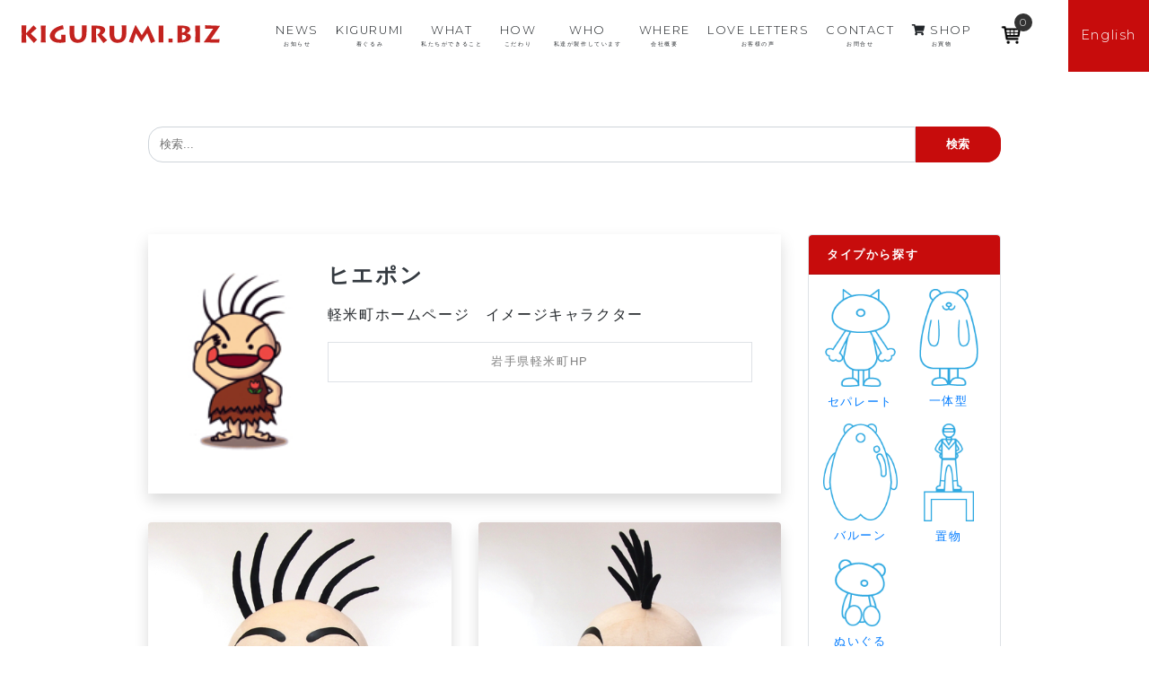

--- FILE ---
content_type: text/html; charset=UTF-8
request_url: https://kigurumi.biz/kigurumi/2483
body_size: 13837
content:
<!doctype html>
<html lang="ja">
<head>
	<!-- Global site tag (gtag.js) - Google Analytics -->
	<script async src="https://www.googletagmanager.com/gtag/js?id=UA-100579334-6"></script>
	<script>
		window.dataLayer = window.dataLayer || [];

		function gtag() {dataLayer.push(arguments);}

		gtag('js', new Date());

		gtag('config', 'UA-100579334-6');
		// gtag('config', 'UA-46053993-1');
	</script>
	<!-- Google Tag Manager -->
	<script>(function(w,d,s,l,i){w[l]=w[l]||[];w[l].push({'gtm.start':
				new Date().getTime(),event:'gtm.js'});var f=d.getElementsByTagName(s)[0],
			j=d.createElement(s),dl=l!='dataLayer'?'&l='+l:'';j.async=true;j.src=
			'https://www.googletagmanager.com/gtm.js?id='+i+dl;f.parentNode.insertBefore(j,f);
		})(window,document,'script','dataLayer','GTM-5NZXK3T');</script>
	<!-- End Google Tag Manager -->
	<!-- ytag -->
	<script async src="https://s.yimg.jp/images/listing/tool/cv/ytag.js"></script>
	<script>
		window.yjDataLayer = window.yjDataLayer || [];
		function ytag() { yjDataLayer.push(arguments); }
		ytag({"type":"ycl_cookie"});
	</script>
	<!-- End ytag -->
	<meta charset="UTF-8">
	<meta name="viewport" content="width=device-width, initial-scale=1, shrink-to-fit=no">
	<link rel="apple-touch-icon" sizes="180x180" href="https://kigurumi.biz/wp-content/themes/bizplus/images/apple-touch-icon.png">
	<link rel="icon" type="image/png" sizes="32x32" href="https://kigurumi.biz/wp-content/themes/bizplus/images/favicon-32x32.png">
	<link rel="icon" type="image/png" sizes="16x16" href="https://kigurumi.biz/wp-content/themes/bizplus/images/favicon-16x16.png">
	<link rel="manifest" href="https://kigurumi.biz/wp-content/themes/bizplus/images/site.webmanifest">
	<link rel="mask-icon" href="https://kigurumi.biz/wp-content/themes/bizplus/images/safari-pinned-tab.svg" color="#5bbad5">
	<link rel="shortcut icon" href="https://kigurumi.biz/wp-content/themes/bizplus/images/favicon.ico">
	<meta name="msapplication-TileColor" content="#da532c">
	<meta name="msapplication-config" content="https://kigurumi.biz/wp-content/themes/bizplus/images/browserconfig.xml">
	<meta name="theme-color" content="#ffffff">
	<meta name="format-detection" content="telephone=no"/>
	<meta name="thumbnail" content="https://kigurumi.biz/wp-content/themes/bizplus/images/thumnail-search.jpg" />
	<script>
		document.addEventListener( 'wpcf7mailsent', function( event ) {
			if(document.URL.match('/en/')){
				location = 'https://kigurumi.biz/en/contact-thanks';
			}else{
				location = 'https://kigurumi.biz/contact-thanks';
			}
		}, false );
	</script>
		<script>
		(function(){
			var w=window,d=document;
			var s="https://app.chatplus.jp/cp.js";
			d["__cp_d"]="https://app.chatplus.jp";
			d["__cp_c"]="4e5a62d9_1";
			//d["__cp_t"]="a";
			var a=d.createElement("script"), m=d.getElementsByTagName("script")[0];
			a.async=true,a.src=s,m.parentNode.insertBefore(a,m);})();
	</script>
		<style>.grecaptcha-badge{display:none;}</style>		<meta name='robots' content='index, follow, max-image-preview:large, max-snippet:-1, max-video-preview:-1' />
	<style>img:is([sizes="auto" i], [sizes^="auto," i]) { contain-intrinsic-size: 3000px 1500px }</style>
	
	<!-- This site is optimized with the Yoast SEO plugin v26.8 - https://yoast.com/product/yoast-seo-wordpress/ -->
	<title>ヒエポン - KIGURUMI.BIZ 宮崎市の着ぐるみ制作会社</title>
	<meta name="description" content="ヒエポン - ひえぽん - KIGURUMI.BIZ 宮崎市の着ぐるみ制作会社" />
	<link rel="canonical" href="https://kigurumi.biz/kigurumi/2483" />
	<meta property="og:locale" content="ja_JP" />
	<meta property="og:type" content="article" />
	<meta property="og:title" content="ヒエポン - KIGURUMI.BIZ 宮崎市の着ぐるみ制作会社" />
	<meta property="og:description" content="ヒエポン - ひえぽん - KIGURUMI.BIZ 宮崎市の着ぐるみ制作会社" />
	<meta property="og:url" content="https://kigurumi.biz/kigurumi/2483" />
	<meta property="og:site_name" content="KIGURUMI.BIZ 宮崎市の着ぐるみ制作会社" />
	<meta property="article:publisher" content="https://www.facebook.com/kigurumi.biz.love/" />
	<meta property="article:modified_time" content="2019-08-15T07:28:50+00:00" />
	<meta property="og:image" content="https://kigurumi.biz/wp-content/uploads/2019/03/x20190225-DSC08294.jpg" />
	<meta property="og:image:width" content="2048" />
	<meta property="og:image:height" content="1266" />
	<meta property="og:image:type" content="image/jpeg" />
	<meta name="twitter:card" content="summary_large_image" />
	<script type="application/ld+json" class="yoast-schema-graph">{"@context":"https://schema.org","@graph":[{"@type":"WebPage","@id":"https://kigurumi.biz/kigurumi/2483","url":"https://kigurumi.biz/kigurumi/2483","name":"ヒエポン - KIGURUMI.BIZ 宮崎市の着ぐるみ制作会社","isPartOf":{"@id":"https://kigurumi.biz/#website"},"datePublished":"2019-08-04T15:00:00+00:00","dateModified":"2019-08-15T07:28:50+00:00","description":"ヒエポン - ひえぽん - KIGURUMI.BIZ 宮崎市の着ぐるみ制作会社","breadcrumb":{"@id":"https://kigurumi.biz/kigurumi/2483#breadcrumb"},"inLanguage":"ja","potentialAction":[{"@type":"ReadAction","target":["https://kigurumi.biz/kigurumi/2483"]}]},{"@type":"BreadcrumbList","@id":"https://kigurumi.biz/kigurumi/2483#breadcrumb","itemListElement":[{"@type":"ListItem","position":1,"name":"Home","item":"https://kigurumi.biz/"},{"@type":"ListItem","position":2,"name":"着ぐるみ","item":"https://kigurumi.biz/en/kigurumi"},{"@type":"ListItem","position":3,"name":"ヒエポン"}]},{"@type":"WebSite","@id":"https://kigurumi.biz/#website","url":"https://kigurumi.biz/","name":"KIGURUMI.BIZ 宮崎市の着ぐるみ制作会社","description":"KIGURUMI.BIZ 宮崎市の着ぐるみ制作会社","potentialAction":[{"@type":"SearchAction","target":{"@type":"EntryPoint","urlTemplate":"https://kigurumi.biz/?s={search_term_string}"},"query-input":{"@type":"PropertyValueSpecification","valueRequired":true,"valueName":"search_term_string"}}],"inLanguage":"ja"}]}</script>
	<!-- / Yoast SEO plugin. -->


<link rel='dns-prefetch' href='//cdn.linearicons.com' />
<link rel='dns-prefetch' href='//ajax.googleapis.com' />
<link rel='dns-prefetch' href='//ajaxzip3.github.io' />
<link rel='dns-prefetch' href='//code.jquery.com' />
<link rel='dns-prefetch' href='//yubinbango.github.io' />
<link rel='dns-prefetch' href='//unpkg.com' />
<link rel='dns-prefetch' href='//fonts.googleapis.com' />
<script type="text/javascript">
/* <![CDATA[ */
window._wpemojiSettings = {"baseUrl":"https:\/\/s.w.org\/images\/core\/emoji\/16.0.1\/72x72\/","ext":".png","svgUrl":"https:\/\/s.w.org\/images\/core\/emoji\/16.0.1\/svg\/","svgExt":".svg","source":{"concatemoji":"https:\/\/kigurumi.biz\/wp-includes\/js\/wp-emoji-release.min.js?ver=84c9a8470b9ea589db0dfdde0a9a9550"}};
/*! This file is auto-generated */
!function(s,n){var o,i,e;function c(e){try{var t={supportTests:e,timestamp:(new Date).valueOf()};sessionStorage.setItem(o,JSON.stringify(t))}catch(e){}}function p(e,t,n){e.clearRect(0,0,e.canvas.width,e.canvas.height),e.fillText(t,0,0);var t=new Uint32Array(e.getImageData(0,0,e.canvas.width,e.canvas.height).data),a=(e.clearRect(0,0,e.canvas.width,e.canvas.height),e.fillText(n,0,0),new Uint32Array(e.getImageData(0,0,e.canvas.width,e.canvas.height).data));return t.every(function(e,t){return e===a[t]})}function u(e,t){e.clearRect(0,0,e.canvas.width,e.canvas.height),e.fillText(t,0,0);for(var n=e.getImageData(16,16,1,1),a=0;a<n.data.length;a++)if(0!==n.data[a])return!1;return!0}function f(e,t,n,a){switch(t){case"flag":return n(e,"\ud83c\udff3\ufe0f\u200d\u26a7\ufe0f","\ud83c\udff3\ufe0f\u200b\u26a7\ufe0f")?!1:!n(e,"\ud83c\udde8\ud83c\uddf6","\ud83c\udde8\u200b\ud83c\uddf6")&&!n(e,"\ud83c\udff4\udb40\udc67\udb40\udc62\udb40\udc65\udb40\udc6e\udb40\udc67\udb40\udc7f","\ud83c\udff4\u200b\udb40\udc67\u200b\udb40\udc62\u200b\udb40\udc65\u200b\udb40\udc6e\u200b\udb40\udc67\u200b\udb40\udc7f");case"emoji":return!a(e,"\ud83e\udedf")}return!1}function g(e,t,n,a){var r="undefined"!=typeof WorkerGlobalScope&&self instanceof WorkerGlobalScope?new OffscreenCanvas(300,150):s.createElement("canvas"),o=r.getContext("2d",{willReadFrequently:!0}),i=(o.textBaseline="top",o.font="600 32px Arial",{});return e.forEach(function(e){i[e]=t(o,e,n,a)}),i}function t(e){var t=s.createElement("script");t.src=e,t.defer=!0,s.head.appendChild(t)}"undefined"!=typeof Promise&&(o="wpEmojiSettingsSupports",i=["flag","emoji"],n.supports={everything:!0,everythingExceptFlag:!0},e=new Promise(function(e){s.addEventListener("DOMContentLoaded",e,{once:!0})}),new Promise(function(t){var n=function(){try{var e=JSON.parse(sessionStorage.getItem(o));if("object"==typeof e&&"number"==typeof e.timestamp&&(new Date).valueOf()<e.timestamp+604800&&"object"==typeof e.supportTests)return e.supportTests}catch(e){}return null}();if(!n){if("undefined"!=typeof Worker&&"undefined"!=typeof OffscreenCanvas&&"undefined"!=typeof URL&&URL.createObjectURL&&"undefined"!=typeof Blob)try{var e="postMessage("+g.toString()+"("+[JSON.stringify(i),f.toString(),p.toString(),u.toString()].join(",")+"));",a=new Blob([e],{type:"text/javascript"}),r=new Worker(URL.createObjectURL(a),{name:"wpTestEmojiSupports"});return void(r.onmessage=function(e){c(n=e.data),r.terminate(),t(n)})}catch(e){}c(n=g(i,f,p,u))}t(n)}).then(function(e){for(var t in e)n.supports[t]=e[t],n.supports.everything=n.supports.everything&&n.supports[t],"flag"!==t&&(n.supports.everythingExceptFlag=n.supports.everythingExceptFlag&&n.supports[t]);n.supports.everythingExceptFlag=n.supports.everythingExceptFlag&&!n.supports.flag,n.DOMReady=!1,n.readyCallback=function(){n.DOMReady=!0}}).then(function(){return e}).then(function(){var e;n.supports.everything||(n.readyCallback(),(e=n.source||{}).concatemoji?t(e.concatemoji):e.wpemoji&&e.twemoji&&(t(e.twemoji),t(e.wpemoji)))}))}((window,document),window._wpemojiSettings);
/* ]]> */
</script>
<style id='wp-emoji-styles-inline-css' type='text/css'>

	img.wp-smiley, img.emoji {
		display: inline !important;
		border: none !important;
		box-shadow: none !important;
		height: 1em !important;
		width: 1em !important;
		margin: 0 0.07em !important;
		vertical-align: -0.1em !important;
		background: none !important;
		padding: 0 !important;
	}
</style>
<link rel='stylesheet' id='wp-block-library-css' href='https://kigurumi.biz/wp-includes/css/dist/block-library/style.min.css?ver=84c9a8470b9ea589db0dfdde0a9a9550' type='text/css' media='all' />
<style id='classic-theme-styles-inline-css' type='text/css'>
/*! This file is auto-generated */
.wp-block-button__link{color:#fff;background-color:#32373c;border-radius:9999px;box-shadow:none;text-decoration:none;padding:calc(.667em + 2px) calc(1.333em + 2px);font-size:1.125em}.wp-block-file__button{background:#32373c;color:#fff;text-decoration:none}
</style>
<style id='global-styles-inline-css' type='text/css'>
:root{--wp--preset--aspect-ratio--square: 1;--wp--preset--aspect-ratio--4-3: 4/3;--wp--preset--aspect-ratio--3-4: 3/4;--wp--preset--aspect-ratio--3-2: 3/2;--wp--preset--aspect-ratio--2-3: 2/3;--wp--preset--aspect-ratio--16-9: 16/9;--wp--preset--aspect-ratio--9-16: 9/16;--wp--preset--color--black: #000000;--wp--preset--color--cyan-bluish-gray: #abb8c3;--wp--preset--color--white: #ffffff;--wp--preset--color--pale-pink: #f78da7;--wp--preset--color--vivid-red: #cf2e2e;--wp--preset--color--luminous-vivid-orange: #ff6900;--wp--preset--color--luminous-vivid-amber: #fcb900;--wp--preset--color--light-green-cyan: #7bdcb5;--wp--preset--color--vivid-green-cyan: #00d084;--wp--preset--color--pale-cyan-blue: #8ed1fc;--wp--preset--color--vivid-cyan-blue: #0693e3;--wp--preset--color--vivid-purple: #9b51e0;--wp--preset--gradient--vivid-cyan-blue-to-vivid-purple: linear-gradient(135deg,rgba(6,147,227,1) 0%,rgb(155,81,224) 100%);--wp--preset--gradient--light-green-cyan-to-vivid-green-cyan: linear-gradient(135deg,rgb(122,220,180) 0%,rgb(0,208,130) 100%);--wp--preset--gradient--luminous-vivid-amber-to-luminous-vivid-orange: linear-gradient(135deg,rgba(252,185,0,1) 0%,rgba(255,105,0,1) 100%);--wp--preset--gradient--luminous-vivid-orange-to-vivid-red: linear-gradient(135deg,rgba(255,105,0,1) 0%,rgb(207,46,46) 100%);--wp--preset--gradient--very-light-gray-to-cyan-bluish-gray: linear-gradient(135deg,rgb(238,238,238) 0%,rgb(169,184,195) 100%);--wp--preset--gradient--cool-to-warm-spectrum: linear-gradient(135deg,rgb(74,234,220) 0%,rgb(151,120,209) 20%,rgb(207,42,186) 40%,rgb(238,44,130) 60%,rgb(251,105,98) 80%,rgb(254,248,76) 100%);--wp--preset--gradient--blush-light-purple: linear-gradient(135deg,rgb(255,206,236) 0%,rgb(152,150,240) 100%);--wp--preset--gradient--blush-bordeaux: linear-gradient(135deg,rgb(254,205,165) 0%,rgb(254,45,45) 50%,rgb(107,0,62) 100%);--wp--preset--gradient--luminous-dusk: linear-gradient(135deg,rgb(255,203,112) 0%,rgb(199,81,192) 50%,rgb(65,88,208) 100%);--wp--preset--gradient--pale-ocean: linear-gradient(135deg,rgb(255,245,203) 0%,rgb(182,227,212) 50%,rgb(51,167,181) 100%);--wp--preset--gradient--electric-grass: linear-gradient(135deg,rgb(202,248,128) 0%,rgb(113,206,126) 100%);--wp--preset--gradient--midnight: linear-gradient(135deg,rgb(2,3,129) 0%,rgb(40,116,252) 100%);--wp--preset--font-size--small: 13px;--wp--preset--font-size--medium: 20px;--wp--preset--font-size--large: 36px;--wp--preset--font-size--x-large: 42px;--wp--preset--spacing--20: 0.44rem;--wp--preset--spacing--30: 0.67rem;--wp--preset--spacing--40: 1rem;--wp--preset--spacing--50: 1.5rem;--wp--preset--spacing--60: 2.25rem;--wp--preset--spacing--70: 3.38rem;--wp--preset--spacing--80: 5.06rem;--wp--preset--shadow--natural: 6px 6px 9px rgba(0, 0, 0, 0.2);--wp--preset--shadow--deep: 12px 12px 50px rgba(0, 0, 0, 0.4);--wp--preset--shadow--sharp: 6px 6px 0px rgba(0, 0, 0, 0.2);--wp--preset--shadow--outlined: 6px 6px 0px -3px rgba(255, 255, 255, 1), 6px 6px rgba(0, 0, 0, 1);--wp--preset--shadow--crisp: 6px 6px 0px rgba(0, 0, 0, 1);}:where(.is-layout-flex){gap: 0.5em;}:where(.is-layout-grid){gap: 0.5em;}body .is-layout-flex{display: flex;}.is-layout-flex{flex-wrap: wrap;align-items: center;}.is-layout-flex > :is(*, div){margin: 0;}body .is-layout-grid{display: grid;}.is-layout-grid > :is(*, div){margin: 0;}:where(.wp-block-columns.is-layout-flex){gap: 2em;}:where(.wp-block-columns.is-layout-grid){gap: 2em;}:where(.wp-block-post-template.is-layout-flex){gap: 1.25em;}:where(.wp-block-post-template.is-layout-grid){gap: 1.25em;}.has-black-color{color: var(--wp--preset--color--black) !important;}.has-cyan-bluish-gray-color{color: var(--wp--preset--color--cyan-bluish-gray) !important;}.has-white-color{color: var(--wp--preset--color--white) !important;}.has-pale-pink-color{color: var(--wp--preset--color--pale-pink) !important;}.has-vivid-red-color{color: var(--wp--preset--color--vivid-red) !important;}.has-luminous-vivid-orange-color{color: var(--wp--preset--color--luminous-vivid-orange) !important;}.has-luminous-vivid-amber-color{color: var(--wp--preset--color--luminous-vivid-amber) !important;}.has-light-green-cyan-color{color: var(--wp--preset--color--light-green-cyan) !important;}.has-vivid-green-cyan-color{color: var(--wp--preset--color--vivid-green-cyan) !important;}.has-pale-cyan-blue-color{color: var(--wp--preset--color--pale-cyan-blue) !important;}.has-vivid-cyan-blue-color{color: var(--wp--preset--color--vivid-cyan-blue) !important;}.has-vivid-purple-color{color: var(--wp--preset--color--vivid-purple) !important;}.has-black-background-color{background-color: var(--wp--preset--color--black) !important;}.has-cyan-bluish-gray-background-color{background-color: var(--wp--preset--color--cyan-bluish-gray) !important;}.has-white-background-color{background-color: var(--wp--preset--color--white) !important;}.has-pale-pink-background-color{background-color: var(--wp--preset--color--pale-pink) !important;}.has-vivid-red-background-color{background-color: var(--wp--preset--color--vivid-red) !important;}.has-luminous-vivid-orange-background-color{background-color: var(--wp--preset--color--luminous-vivid-orange) !important;}.has-luminous-vivid-amber-background-color{background-color: var(--wp--preset--color--luminous-vivid-amber) !important;}.has-light-green-cyan-background-color{background-color: var(--wp--preset--color--light-green-cyan) !important;}.has-vivid-green-cyan-background-color{background-color: var(--wp--preset--color--vivid-green-cyan) !important;}.has-pale-cyan-blue-background-color{background-color: var(--wp--preset--color--pale-cyan-blue) !important;}.has-vivid-cyan-blue-background-color{background-color: var(--wp--preset--color--vivid-cyan-blue) !important;}.has-vivid-purple-background-color{background-color: var(--wp--preset--color--vivid-purple) !important;}.has-black-border-color{border-color: var(--wp--preset--color--black) !important;}.has-cyan-bluish-gray-border-color{border-color: var(--wp--preset--color--cyan-bluish-gray) !important;}.has-white-border-color{border-color: var(--wp--preset--color--white) !important;}.has-pale-pink-border-color{border-color: var(--wp--preset--color--pale-pink) !important;}.has-vivid-red-border-color{border-color: var(--wp--preset--color--vivid-red) !important;}.has-luminous-vivid-orange-border-color{border-color: var(--wp--preset--color--luminous-vivid-orange) !important;}.has-luminous-vivid-amber-border-color{border-color: var(--wp--preset--color--luminous-vivid-amber) !important;}.has-light-green-cyan-border-color{border-color: var(--wp--preset--color--light-green-cyan) !important;}.has-vivid-green-cyan-border-color{border-color: var(--wp--preset--color--vivid-green-cyan) !important;}.has-pale-cyan-blue-border-color{border-color: var(--wp--preset--color--pale-cyan-blue) !important;}.has-vivid-cyan-blue-border-color{border-color: var(--wp--preset--color--vivid-cyan-blue) !important;}.has-vivid-purple-border-color{border-color: var(--wp--preset--color--vivid-purple) !important;}.has-vivid-cyan-blue-to-vivid-purple-gradient-background{background: var(--wp--preset--gradient--vivid-cyan-blue-to-vivid-purple) !important;}.has-light-green-cyan-to-vivid-green-cyan-gradient-background{background: var(--wp--preset--gradient--light-green-cyan-to-vivid-green-cyan) !important;}.has-luminous-vivid-amber-to-luminous-vivid-orange-gradient-background{background: var(--wp--preset--gradient--luminous-vivid-amber-to-luminous-vivid-orange) !important;}.has-luminous-vivid-orange-to-vivid-red-gradient-background{background: var(--wp--preset--gradient--luminous-vivid-orange-to-vivid-red) !important;}.has-very-light-gray-to-cyan-bluish-gray-gradient-background{background: var(--wp--preset--gradient--very-light-gray-to-cyan-bluish-gray) !important;}.has-cool-to-warm-spectrum-gradient-background{background: var(--wp--preset--gradient--cool-to-warm-spectrum) !important;}.has-blush-light-purple-gradient-background{background: var(--wp--preset--gradient--blush-light-purple) !important;}.has-blush-bordeaux-gradient-background{background: var(--wp--preset--gradient--blush-bordeaux) !important;}.has-luminous-dusk-gradient-background{background: var(--wp--preset--gradient--luminous-dusk) !important;}.has-pale-ocean-gradient-background{background: var(--wp--preset--gradient--pale-ocean) !important;}.has-electric-grass-gradient-background{background: var(--wp--preset--gradient--electric-grass) !important;}.has-midnight-gradient-background{background: var(--wp--preset--gradient--midnight) !important;}.has-small-font-size{font-size: var(--wp--preset--font-size--small) !important;}.has-medium-font-size{font-size: var(--wp--preset--font-size--medium) !important;}.has-large-font-size{font-size: var(--wp--preset--font-size--large) !important;}.has-x-large-font-size{font-size: var(--wp--preset--font-size--x-large) !important;}
:where(.wp-block-post-template.is-layout-flex){gap: 1.25em;}:where(.wp-block-post-template.is-layout-grid){gap: 1.25em;}
:where(.wp-block-columns.is-layout-flex){gap: 2em;}:where(.wp-block-columns.is-layout-grid){gap: 2em;}
:root :where(.wp-block-pullquote){font-size: 1.5em;line-height: 1.6;}
</style>
<link rel='stylesheet' id='bogo-css' href='https://kigurumi.biz/wp-content/plugins/bogo/includes/css/style.css?ver=3.9.1' type='text/css' media='all' />
<link rel='stylesheet' id='contact-form-7-css' href='https://kigurumi.biz/wp-content/plugins/contact-form-7/includes/css/styles.css?ver=6.1.4' type='text/css' media='all' />
<link rel='stylesheet' id='related_products_style-css' href='https://kigurumi.biz/wp-content/plugins/related-products-manager-woocommerce/includes/css/related-products.css?ver=1.0' type='text/css' media='all' />
<link rel='stylesheet' id='searchandfilter-css' href='https://kigurumi.biz/wp-content/plugins/search-filter/style.css?ver=1' type='text/css' media='all' />
<link rel='stylesheet' id='woo-custom-related-products-css' href='https://kigurumi.biz/wp-content/plugins/woo-custom-related-products/public/css/woo-custom-related-products-public.css' type='text/css' media='all' />
<link rel='stylesheet' id='wmc-template1-css' href='https://kigurumi.biz/wp-content/plugins/woo-minicart/assets/css/wmc-default-template.css?ver=2.0.6' type='text/css' media='all' />
<link rel='stylesheet' id='woocommerce-smallscreen-css' href='https://kigurumi.biz/wp-content/plugins/woocommerce/assets/css/woocommerce-smallscreen.css?ver=10.4.3' type='text/css' media='only screen and (max-width: 768px)' />
<link rel='stylesheet' id='woocommerce-general-css' href='https://kigurumi.biz/wp-content/plugins/woocommerce/assets/css/woocommerce.css?ver=10.4.3' type='text/css' media='all' />
<style id='woocommerce-inline-inline-css' type='text/css'>
.woocommerce form .form-row .required { visibility: visible; }
</style>
<link rel='stylesheet' id='_s-font-css' href='//fonts.googleapis.com/css?family=Montserrat%3A300%2C500&#038;ver=6.8.3' type='text/css' media='all' />
<link rel='stylesheet' id='_s-luminous-basic-css' href='https://kigurumi.biz/wp-content/themes/bizplus/lib/luminous-master/dist/luminous-basic.min.css?ver=84c9a8470b9ea589db0dfdde0a9a9550' type='text/css' media='all' />
<link rel='stylesheet' id='_s-style-css' href='https://kigurumi.biz/wp-content/themes/bizplus/style.css?ver=1675407694' type='text/css' media='all' />
<link rel='stylesheet' id='_s-styles-css' href='https://kigurumi.biz/wp-content/themes/bizplus/css/styles.css?ver=1703120798' type='text/css' media='all' />
<link rel='stylesheet' id='_s-woocommerce-style-css' href='https://kigurumi.biz/wp-content/themes/bizplus/woocommerce.css?ver=84c9a8470b9ea589db0dfdde0a9a9550' type='text/css' media='all' />
<style id='_s-woocommerce-style-inline-css' type='text/css'>
@font-face {
			font-family: "star";
			src: url("https://kigurumi.biz/wp-content/plugins/woocommerce/assets/fonts/star.eot");
			src: url("https://kigurumi.biz/wp-content/plugins/woocommerce/assets/fonts/star.eot?#iefix") format("embedded-opentype"),
				url("https://kigurumi.biz/wp-content/plugins/woocommerce/assets/fonts/star.woff") format("woff"),
				url("https://kigurumi.biz/wp-content/plugins/woocommerce/assets/fonts/star.ttf") format("truetype"),
				url("https://kigurumi.biz/wp-content/plugins/woocommerce/assets/fonts/star.svg#star") format("svg");
			font-weight: normal;
			font-style: normal;
		}
</style>
<script type="text/javascript" src="//ajax.googleapis.com/ajax/libs/jquery/3.3.1/jquery.min.js?ver=84c9a8470b9ea589db0dfdde0a9a9550" id="jquery-js"></script>
<script type="text/javascript" src="https://kigurumi.biz/wp-content/plugins/woo-custom-related-products/public/js/woo-custom-related-products-public.js" id="woo-custom-related-products-js"></script>
<script type="text/javascript" src="https://kigurumi.biz/wp-content/plugins/woocommerce/assets/js/jquery-blockui/jquery.blockUI.min.js?ver=2.7.0-wc.10.4.3" id="wc-jquery-blockui-js" defer="defer" data-wp-strategy="defer"></script>
<script type="text/javascript" id="wc-add-to-cart-js-extra">
/* <![CDATA[ */
var wc_add_to_cart_params = {"ajax_url":"\/wp-admin\/admin-ajax.php","wc_ajax_url":"\/?wc-ajax=%%endpoint%%","i18n_view_cart":"\u304a\u8cb7\u3044\u7269\u30ab\u30b4\u3092\u8868\u793a","cart_url":"https:\/\/kigurumi.biz\/cart","is_cart":"","cart_redirect_after_add":"yes"};
/* ]]> */
</script>
<script type="text/javascript" src="https://kigurumi.biz/wp-content/plugins/woocommerce/assets/js/frontend/add-to-cart.min.js?ver=10.4.3" id="wc-add-to-cart-js" defer="defer" data-wp-strategy="defer"></script>
<script type="text/javascript" src="https://kigurumi.biz/wp-content/plugins/woocommerce/assets/js/js-cookie/js.cookie.min.js?ver=2.1.4-wc.10.4.3" id="wc-js-cookie-js" defer="defer" data-wp-strategy="defer"></script>
<script type="text/javascript" id="woocommerce-js-extra">
/* <![CDATA[ */
var woocommerce_params = {"ajax_url":"\/wp-admin\/admin-ajax.php","wc_ajax_url":"\/?wc-ajax=%%endpoint%%","i18n_password_show":"\u30d1\u30b9\u30ef\u30fc\u30c9\u3092\u8868\u793a","i18n_password_hide":"\u30d1\u30b9\u30ef\u30fc\u30c9\u3092\u96a0\u3059"};
/* ]]> */
</script>
<script type="text/javascript" src="https://kigurumi.biz/wp-content/plugins/woocommerce/assets/js/frontend/woocommerce.min.js?ver=10.4.3" id="woocommerce-js" defer="defer" data-wp-strategy="defer"></script>
<script type="text/javascript" src="//cdn.linearicons.com/free/1.0.0/svgembedder.min.js?ver=84c9a8470b9ea589db0dfdde0a9a9550" id="_s-svgembedder-js"></script>
<script type="text/javascript" src="//ajaxzip3.github.io/ajaxzip3.js?ver=84c9a8470b9ea589db0dfdde0a9a9550" id="ajaxzip3-js"></script>
<script type="text/javascript" src="//code.jquery.com/jquery-migrate-1.4.1.min.js?ver=84c9a8470b9ea589db0dfdde0a9a9550" id="_s-jquery-migrate-js"></script>
<script type="text/javascript" src="//yubinbango.github.io/yubinbango/yubinbango.js" id="yubinbango-js"></script>
<link rel="https://api.w.org/" href="https://kigurumi.biz/wp-json/" /><link rel="alternate" title="JSON" type="application/json" href="https://kigurumi.biz/wp-json/wp/v2/kigurumi/2483" /><link rel="EditURI" type="application/rsd+xml" title="RSD" href="https://kigurumi.biz/xmlrpc.php?rsd" />
<link rel='shortlink' href='https://kigurumi.biz/?p=2483' />
<link rel="alternate" title="oEmbed (JSON)" type="application/json+oembed" href="https://kigurumi.biz/wp-json/oembed/1.0/embed?url=https%3A%2F%2Fkigurumi.biz%2Fkigurumi%2F2483" />
<link rel="alternate" title="oEmbed (XML)" type="text/xml+oembed" href="https://kigurumi.biz/wp-json/oembed/1.0/embed?url=https%3A%2F%2Fkigurumi.biz%2Fkigurumi%2F2483&#038;format=xml" />
<style>:root {
			--lazy-loader-animation-duration: 300ms;
		}
		  
		.lazyload {
	display: block;
}

.lazyload,
        .lazyloading {
			opacity: 0;
		}


		.lazyloaded {
			opacity: 1;
			transition: opacity 300ms;
			transition: opacity var(--lazy-loader-animation-duration);
		}</style><noscript><style>.lazyload { display: none; } .lazyload[class*="lazy-loader-background-element-"] { display: block; opacity: 1; }</style></noscript><style type="text/css">
    .wmc-count{
    background-color: #333 !important;
    }
    .wmc-count{
    color: #fff !important;
    }
    .wmc-content h3{
    background-color: #333 !important;
    color: #fff !important;
    }
    a.wmc-view-cart{
    background-color: #333 !important;
    color: #fff !important;
    }
    a.wmc-view-cart:hover{
    background-color: #333 !important;
    color: #fff !important;
    }
    a.wmc-checkout{
    background-color: #333 !important;
    color: #fff !important;
    }
    a.wmc-checkout:hover{
    background-color: #333 !important;
    color: #fff !important;
    }
        .wmc-cart-wrapper{
    right: 50px;
    top: 150px;
    }
    .wmc-cart{
    right: 10px;
    }
    </style>
		<style type="text/css">
							.wmc-cart-wrapper { right: 50px; top: 150px; }
				.wmc-cart { right: 10px; }
					</style>
			<noscript><style>.woocommerce-product-gallery{ opacity: 1 !important; }</style></noscript>
	<style type="text/css">.recentcomments a{display:inline !important;padding:0 !important;margin:0 !important;}</style></head>

<body class="wp-singular kigurumi-template-default single single-kigurumi postid-2483 wp-theme-bizplus theme-bizplus ja woocommerce-no-js woocommerce-active" id="top" style="position:relative;">
<!-- Google Tag Manager (noscript) -->
<noscript><iframe src="https://www.googletagmanager.com/ns.html?id=GTM-5NZXK3T" height="0" width="0" style="display:none;visibility:hidden"></iframe></noscript>
<!-- End Google Tag Manager (noscript) -->
<header class="d-flex justify-content-between py-2 px-1 px-md-3">
	<h1 class="logo">
		<a href="https://kigurumi.biz/">
			<img src="https://kigurumi.biz/wp-content/themes/bizplus/images/logo-kigurumibiz.svg" alt="KIGURUMI.BIZ">
		</a>
	</h1>
	<a class="nav-button" href="#">
		<span></span>
		<span></span>
		<span></span>
	</a>

	
	<nav class="nav-wrap">
		
			<ul class="nav justify-content-end align-items-center en-3 pr-0">
				<li class="nav-item text-center">
					<a class="nav-link" href="https://kigurumi.biz/news">
						NEWS<br>
						<p class="x-small min lh-15 mb-0">お知らせ</p>
					</a>
				</li>
				<li class="nav-item text-center">
					<a class="nav-link" href="https://kigurumi.biz/kigurumi">
						KIGURUMI<br>
						<p class="x-small min lh-15 mb-0">着ぐるみ</p>
					</a>
				</li>
				<li class="nav-item text-center">
					<a class="nav-link" href="https://kigurumi.biz/what">
						WHAT<br>
						<p class="x-small min lh-15 mb-0">私たちができること</p>
					</a>
				</li>
				<li class="nav-item text-center">
					<a class="nav-link" href="https://kigurumi.biz/how">
						HOW<br>
						<p class="x-small min lh-15 mb-0">こだわり</p>
					</a>
				</li>
				<li class="nav-item text-center">
					<a class="nav-link" href="https://kigurumi.biz/who-archive">
						WHO<br>
						<p class="x-small min lh-15 mb-0">私達が製作しています</p>
					</a>
				</li>
				<li class="nav-item text-center">
					<a class="nav-link" href="https://kigurumi.biz/where">
						WHERE<br>
						<p class="x-small min lh-15 mb-0">会社概要</p>
					</a>
				</li>
				<li class="nav-item text-center">
					<a class="nav-link" href="https://kigurumi.biz/love-lettres">
						LOVE LETTERS<br>
						<p class="x-small min lh-15 mb-0">お客様の声</p>
					</a>
				</li>
				<li class="nav-item text-center">
					<a class="nav-link" href="https://kigurumi.biz/contact">
						CONTACT<br>
						<p class="x-small min lh-15 mb-0">お問合せ</p>
					</a>
				</li>
				<li class="nav-item text-center">
					<a class="nav-link" href="https://kigurumi.biz/shop">
						<i class="fas fa-shopping-cart"></i> SHOP<br>
						<p class="x-small min lh-15 mb-0">お買物</p>
					</a>
				</li>
				<li class="nav-item text-center pl-4 pr-2 d-none d-md-block">
					<div class="wmc-cart-wrapper shortcode-wrapper">
	<a class="wmc-cart" href="javascript:void(0)" aria-label="Open mini cart">
		<img src="https://kigurumi.biz/wp-content/plugins/woo-minicart/assets/graphics/wmc-icon-2.png" alt="Mini Cart" width="50" height="50">
		<span class="wmc-count">0</span>
	</a>
	
	<div class="wmc-content wmc-empty">
		<h3>カートは空です。</h3>
	</div>
</div> 				</li>
<!--				<li class="nav-item text-center px-2 d-none d-md-block">-->
<!--					<a href="--><!--my-account" class="text-dark">-->
<!--						<i class="fas fa-user fa-lg"></i>-->
<!--					</a>-->
<!--				</li>-->
				<ul class="bogo-language-switcher language my-n3 mr-n3 ml-3 d-none d-xl-flex"><li class="en-US en first lan-item first-lang text-center"><a class="d-block">English</a></li>
<li class="ja current last lan-item second-lang text-center"><a class="d-block" rel="alternate" hreflang="ja" href="https://kigurumi.biz/kigurumi/2483" title="日本語">JP</a></li>
</ul>
			</ul>

					</nav>
</header>
<main>

<section class="container">
	<div class="row pt-4 pt-md-8">
		<div class="col-12 mb-2">
			
				<form action="" method="post" class="searchandfilter">
					<div><input type="hidden" name="ofpost_types[]" value="kigurumi" /><ul><li><input type="text" name="ofsearch" placeholder="検索..." value=""></li><li><input type="hidden" id="_searchandfilter_nonce" name="_searchandfilter_nonce" value="7037041a2e" /><input type="hidden" name="_wp_http_referer" value="/kigurumi/2483" /><input type="hidden" name="ofsubmitted" value="1"><input type="submit" value="検索"></li></ul></div></form>		</div>
		<div class="col-12">
				</div>
		<div class="col-12">
		<ul class="list-group list-group-horizontal small">
											</ul>
</div>
	</div>
</section>

<div class="container">
	<div class="row pt-4 pt-md-8">
		<div class="col-md-9">
									<div class="row">
				<div class="col-12">
					<div class="p-4 shadow mb-2 mb-md-4">
						<div class="row">
						<div class="col-md-3">
															<img src="https://kigurumi.biz/wp-content/uploads/2019/08/d_hiepon.jpg" alt="" class="w-100 mb-1">
													</div>
						<div class="col-md-9">
							<h2 class="mb-2 h4 text-dark font-weight-bold">ヒエポン</h2>
							<div class="d-flex flex-row">
																															</div>
							<p>
								軽米町ホームページ　イメージキャラクター

							</p>
														<a href="http://www.town.karumai.iwate.jp" class="btn px-2 px-md-4 border w-100 mb-1" target="_blank" data-aos="fade-in" data-aos-duration="3000" data-aos-once="true">
								<small>岩手県軽米町HP</small>
							</a>

													</div>
					</div>
					</div>
				</div>
			</div>
			<div class="row">
				<div class="col-md-6">
											<img src="https://kigurumi.biz/wp-content/uploads/2019/08/04110900_534730a20d4dd.jpg" alt="" class="w-100 mb-2 mb-md-4 shadow rounded">
									</div>
				<div class="col-md-6">
											<img src="https://kigurumi.biz/wp-content/uploads/2019/08/04110900_534730ae00048.jpg" alt="" class="w-100 mb-2 mb-md-4 shadow rounded">
									</div>
				<div class="col-md-6">
											<img src="https://kigurumi.biz/wp-content/uploads/2019/08/04110900_534730b40919d.jpg" alt="" class="w-100 mb-2 mb-md-4 shadow rounded">
									</div>
				<div class="col-md-6">
					<div class="p-4  mb-2 mb-md-4 shadow rounded card">
						<p class="font-weight-bold mb-2">
															着ぐるみデータ
													</p>
							<p class="border-bottom pb-1 mb-1">テーマ</p><a href="https://kigurumi.biz/?kigurumi_theme=theme_hitogata" class="mb-2">ヒト型</a>
							
							<p class="border-bottom pb-1 mb-1">色</p><a href="https://kigurumi.biz/?kigurumi_colors=color_brown" class="mb-2">茶</a><a href="https://kigurumi.biz/?kigurumi_colors=color_flesh" class="mb-2">肌色</a>
							<p class="border-bottom pb-1 mb-1">タイプ</p><a href="https://kigurumi.biz/?kigurumi_types=type_separate" class="mb-2">セパレート</a>
							<p class="border-bottom pb-1 mb-1">出身地</p><a href="https://kigurumi.biz/?kigurumi_birth=birth_iwate" class="mb-2">岩手県</a>					</div>
				</div>
			</div>
								</div>

		<div class="col-md-3 small">
			
			<div class="border rounded mb-2 mb-md-4 p-1">
				<p class="text-white border-red bg-red font-weight-bold cat-list-tle mb-1 mx-n1 mt-n1 rounded-top">タイプから探す</p>				<div class="row no-gutters">
											<div class="col-6">
							<div class="p-1">
								<a href="https://kigurumi.biz/?kigurumi_types=type_separate">
																	<img src="https://kigurumi.biz/wp-content/uploads/2019/10/cat-separate-1.png" alt="" class="w-100 mb-1">
																	<p class="text-center mb-0" style="line-height:1.4">セパレート</p>
																	</a>
							</div>
						</div>
											<div class="col-6">
							<div class="p-1">
								<a href="https://kigurumi.biz/?kigurumi_types=type_ittai">
																	<img src="https://kigurumi.biz/wp-content/uploads/2019/10/cat-ittai-1.png" alt="" class="w-100 mb-1">
																	<p class="text-center mb-0" style="line-height:1.4">一体型</p>
																	</a>
							</div>
						</div>
											<div class="col-6">
							<div class="p-1">
								<a href="https://kigurumi.biz/?kigurumi_types=type_balloon">
																	<img src="https://kigurumi.biz/wp-content/uploads/2019/10/cat-balloon.png" alt="" class="w-100 mb-1">
																	<p class="text-center mb-0" style="line-height:1.4">バルーン</p>
																	</a>
							</div>
						</div>
											<div class="col-6">
							<div class="p-1">
								<a href="https://kigurumi.biz/?kigurumi_types=type_okimono">
																	<img src="https://kigurumi.biz/wp-content/uploads/2020/04/cat-okimono-1.png" alt="" class="w-100 mb-1">
																	<p class="text-center mb-0" style="line-height:1.4">置物</p>
																	</a>
							</div>
						</div>
											<div class="col-6">
							<div class="p-1">
								<a href="https://kigurumi.biz/?kigurumi_types=puppe">
																	<img src="https://kigurumi.biz/wp-content/uploads/2021/03/cat-puppe-3.png" alt="" class="w-100 mb-1">
																	<p class="text-center mb-0" style="line-height:1.4">ぬいぐるみ・パペット</p>
																	</a>
							</div>
						</div>
									</div>
			</div>
			
						<ul class="list-group mb-2 mb-md-4">
				<li class="list-group-item text-white border-red bg-red font-weight-bold">テーマから探す</li>				<li class="list-group-item"><a href="https://kigurumi.biz/?kigurumi_theme=theme_inu">いぬ</a></li><li class="list-group-item"><a href="https://kigurumi.biz/?kigurumi_theme=theme_neko">ねこ</a></li><li class="list-group-item"><a href="https://kigurumi.biz/?kigurumi_theme=theme_kuma">くま　パンダ</a></li><li class="list-group-item"><a href="https://kigurumi.biz/?kigurumi_theme=theme_zou">ぞう</a></li><li class="list-group-item"><a href="https://kigurumi.biz/?kigurumi_theme=theme_ushi">うし　うま　しか</a></li><li class="list-group-item"><a href="https://kigurumi.biz/?kigurumi_theme=theme_usagi">うさぎ</a></li><li class="list-group-item"><a href="https://kigurumi.biz/?kigurumi_theme=theme_tanuki">たぬき</a></li><li class="list-group-item"><a href="https://kigurumi.biz/?kigurumi_theme=theme_buta">ブタ・いのしし</a></li><li class="list-group-item"><a href="https://kigurumi.biz/?kigurumi_theme=theme_tori">とり</a></li><li class="list-group-item"><a href="https://kigurumi.biz/?kigurumi_theme=theme_raion">ライオン　トラ</a></li><li class="list-group-item"><a href="https://kigurumi.biz/?kigurumi_theme=theme_kyoryu">恐竜</a></li><li class="list-group-item"><a href="https://kigurumi.biz/?kigurumi_theme=theme_kappa">カッパ</a></li><li class="list-group-item"><a href="https://kigurumi.biz/?kigurumi_theme=theme_mizuno">水のいきもの</a></li><li class="list-group-item"><a href="https://kigurumi.biz/?kigurumi_theme=theme_mushi">虫</a></li><li class="list-group-item"><a href="https://kigurumi.biz/?kigurumi_theme=theme_hitogata">ヒト型</a></li><li class="list-group-item"><a href="https://kigurumi.biz/?kigurumi_theme=theme_tabemono">食べもの</a></li><li class="list-group-item"><a href="https://kigurumi.biz/?kigurumi_theme=theme_norimono">乗り物</a></li><li class="list-group-item"><a href="https://kigurumi.biz/?kigurumi_theme=theme_hana">花・木・山</a></li><li class="list-group-item"><a href="https://kigurumi.biz/?kigurumi_theme=theme_others">その他</a></li>			</ul>

						<ul class="list-group mb-2 mb-md-4">
				<li class="list-group-item text-white border-red bg-red font-weight-bold">お仕事から探す</li>				<li class="list-group-item"><a href="https://kigurumi.biz/?kigurumi_jobs=job_kokku">コック</a></li><li class="list-group-item"><a href="https://kigurumi.biz/?kigurumi_jobs=job_keisatsukan">警察官</a></li><li class="list-group-item"><a href="https://kigurumi.biz/?kigurumi_jobs=job_bushou">武将</a></li><li class="list-group-item"><a href="https://kigurumi.biz/?kigurumi_jobs=job_sport">スポーツマン</a></li><li class="list-group-item"><a href="https://kigurumi.biz/?kigurumi_jobs=job_hero">ヒーロー</a></li><li class="list-group-item"><a href="https://kigurumi.biz/?kigurumi_jobs=job_shouboushi">消防士</a></li><li class="list-group-item"><a href="https://kigurumi.biz/?kigurumi_jobs=job_iryou">医療系</a></li><li class="list-group-item"><a href="https://kigurumi.biz/?kigurumi_jobs=job_queen">王様・お姫様系</a></li><li class="list-group-item"><a href="https://kigurumi.biz/?kigurumi_jobs=job_robot">ロボット</a></li><li class="list-group-item"><a href="https://kigurumi.biz/?kigurumi_jobs=job_kimono">着物</a></li>			</ul>

						<div class="border rounded mb-2 mb-md-4 p-1">
				<p class="text-white border-red bg-red font-weight-bold cat-list-tle mb-1 mx-n1 mt-n1 rounded-top">色から探す</p>				<div class="row no-gutters">
									<div class="col-6 col-md-4">
						<div class="p-1">
<!--							<a href="--><!--">-->
<!--								<img src="--><!--" alt="--><!--" class="w-100 border rounded-circle">-->
<!--							</a>-->
							<a href="https://kigurumi.biz/?kigurumi_colors=color_white">
																	<img src="https://kigurumi.biz/wp-content/uploads/2019/10/cat_color_white.png" alt="" class="w-100 border rounded-circle">
															</a>
						</div>
					</div>
									<div class="col-6 col-md-4">
						<div class="p-1">
<!--							<a href="--><!--">-->
<!--								<img src="--><!--" alt="--><!--" class="w-100 border rounded-circle">-->
<!--							</a>-->
							<a href="https://kigurumi.biz/?kigurumi_colors=color_red">
																	<img src="https://kigurumi.biz/wp-content/uploads/2019/10/cat_color_red.png" alt="" class="w-100 border rounded-circle">
															</a>
						</div>
					</div>
									<div class="col-6 col-md-4">
						<div class="p-1">
<!--							<a href="--><!--">-->
<!--								<img src="--><!--" alt="--><!--" class="w-100 border rounded-circle">-->
<!--							</a>-->
							<a href="https://kigurumi.biz/?kigurumi_colors=color_blue">
																	<img src="https://kigurumi.biz/wp-content/uploads/2019/10/cat_color_bule.png" alt="" class="w-100 border rounded-circle">
															</a>
						</div>
					</div>
									<div class="col-6 col-md-4">
						<div class="p-1">
<!--							<a href="--><!--">-->
<!--								<img src="--><!--" alt="--><!--" class="w-100 border rounded-circle">-->
<!--							</a>-->
							<a href="https://kigurumi.biz/?kigurumi_colors=color_yellow">
																	<img src="https://kigurumi.biz/wp-content/uploads/2019/10/cat_color_yellow.png" alt="" class="w-100 border rounded-circle">
															</a>
						</div>
					</div>
									<div class="col-6 col-md-4">
						<div class="p-1">
<!--							<a href="--><!--">-->
<!--								<img src="--><!--" alt="--><!--" class="w-100 border rounded-circle">-->
<!--							</a>-->
							<a href="https://kigurumi.biz/?kigurumi_colors=color_green">
																	<img src="https://kigurumi.biz/wp-content/uploads/2019/10/cat_color_green.png" alt="" class="w-100 border rounded-circle">
															</a>
						</div>
					</div>
									<div class="col-6 col-md-4">
						<div class="p-1">
<!--							<a href="--><!--">-->
<!--								<img src="--><!--" alt="--><!--" class="w-100 border rounded-circle">-->
<!--							</a>-->
							<a href="https://kigurumi.biz/?kigurumi_colors=color_orange">
																	<img src="https://kigurumi.biz/wp-content/uploads/2019/10/cat_color_orange.png" alt="" class="w-100 border rounded-circle">
															</a>
						</div>
					</div>
									<div class="col-6 col-md-4">
						<div class="p-1">
<!--							<a href="--><!--">-->
<!--								<img src="--><!--" alt="--><!--" class="w-100 border rounded-circle">-->
<!--							</a>-->
							<a href="https://kigurumi.biz/?kigurumi_colors=color_purple">
																	<img src="https://kigurumi.biz/wp-content/uploads/2019/10/cat_color_purple.png" alt="" class="w-100 border rounded-circle">
															</a>
						</div>
					</div>
									<div class="col-6 col-md-4">
						<div class="p-1">
<!--							<a href="--><!--">-->
<!--								<img src="--><!--" alt="--><!--" class="w-100 border rounded-circle">-->
<!--							</a>-->
							<a href="https://kigurumi.biz/?kigurumi_colors=color_pink">
																	<img src="https://kigurumi.biz/wp-content/uploads/2019/10/cat_color_pink.png" alt="" class="w-100 border rounded-circle">
															</a>
						</div>
					</div>
									<div class="col-6 col-md-4">
						<div class="p-1">
<!--							<a href="--><!--">-->
<!--								<img src="--><!--" alt="--><!--" class="w-100 border rounded-circle">-->
<!--							</a>-->
							<a href="https://kigurumi.biz/?kigurumi_colors=color_brown">
																	<img src="https://kigurumi.biz/wp-content/uploads/2019/10/cat_color_brown.png" alt="" class="w-100 border rounded-circle">
															</a>
						</div>
					</div>
									<div class="col-6 col-md-4">
						<div class="p-1">
<!--							<a href="--><!--">-->
<!--								<img src="--><!--" alt="--><!--" class="w-100 border rounded-circle">-->
<!--							</a>-->
							<a href="https://kigurumi.biz/?kigurumi_colors=color_gray">
																	<img src="https://kigurumi.biz/wp-content/uploads/2019/10/cat_color_gray.png" alt="" class="w-100 border rounded-circle">
															</a>
						</div>
					</div>
									<div class="col-6 col-md-4">
						<div class="p-1">
<!--							<a href="--><!--">-->
<!--								<img src="--><!--" alt="--><!--" class="w-100 border rounded-circle">-->
<!--							</a>-->
							<a href="https://kigurumi.biz/?kigurumi_colors=color_black">
																	<img src="https://kigurumi.biz/wp-content/uploads/2019/10/cat_color_black.png" alt="" class="w-100 border rounded-circle">
															</a>
						</div>
					</div>
									<div class="col-6 col-md-4">
						<div class="p-1">
<!--							<a href="--><!--">-->
<!--								<img src="--><!--" alt="--><!--" class="w-100 border rounded-circle">-->
<!--							</a>-->
							<a href="https://kigurumi.biz/?kigurumi_colors=color_flesh">
																	<img src="https://kigurumi.biz/wp-content/uploads/2019/10/cat_color_skin.png" alt="" class="w-100 border rounded-circle">
															</a>
						</div>
					</div>
								</div>
			</div>
			

						<ul class="list-group mb-2 mb-md-4">
				<li class="list-group-item text-white border-red bg-red font-weight-bold">出身地から探す</li>
							<li class="list-group-item">
					<div class="dropleft">
						<div class="dropdown-toggle" data-toggle="dropdown" aria-haspopup="true" aria-expanded="false">
							北海道地方						</div>
						<div class="dropdown-menu">
																			<a href="https://kigurumi.biz/?kigurumi_birth=birth_hokkaido" class="dropdown-item small">
								北海道							</a>
												</div>
					</div>
				</li>
							<li class="list-group-item">
					<div class="dropleft">
						<div class="dropdown-toggle" data-toggle="dropdown" aria-haspopup="true" aria-expanded="false">
							東北地方						</div>
						<div class="dropdown-menu">
																			<a href="https://kigurumi.biz/?kigurumi_birth=birth_aomori" class="dropdown-item small">
								青森県							</a>
													<a href="https://kigurumi.biz/?kigurumi_birth=birth_iwate" class="dropdown-item small">
								岩手県							</a>
													<a href="https://kigurumi.biz/?kigurumi_birth=birth_miyagi" class="dropdown-item small">
								宮城県							</a>
													<a href="https://kigurumi.biz/?kigurumi_birth=birth_akita" class="dropdown-item small">
								秋田県							</a>
													<a href="https://kigurumi.biz/?kigurumi_birth=birth_yamagata" class="dropdown-item small">
								山形県							</a>
													<a href="https://kigurumi.biz/?kigurumi_birth=birth_hukushima" class="dropdown-item small">
								福島県							</a>
												</div>
					</div>
				</li>
							<li class="list-group-item">
					<div class="dropleft">
						<div class="dropdown-toggle" data-toggle="dropdown" aria-haspopup="true" aria-expanded="false">
							関東地方						</div>
						<div class="dropdown-menu">
																			<a href="https://kigurumi.biz/?kigurumi_birth=birth_ibaraki" class="dropdown-item small">
								茨城県							</a>
													<a href="https://kigurumi.biz/?kigurumi_birth=birth_tochigi" class="dropdown-item small">
								栃木県							</a>
													<a href="https://kigurumi.biz/?kigurumi_birth=birth_gunma" class="dropdown-item small">
								群馬県							</a>
													<a href="https://kigurumi.biz/?kigurumi_birth=birth_saitama" class="dropdown-item small">
								埼玉県							</a>
													<a href="https://kigurumi.biz/?kigurumi_birth=birth_chiba" class="dropdown-item small">
								千葉県							</a>
													<a href="https://kigurumi.biz/?kigurumi_birth=birth_tokyo" class="dropdown-item small">
								東京都							</a>
													<a href="https://kigurumi.biz/?kigurumi_birth=birth_kanagawa" class="dropdown-item small">
								神奈川県							</a>
												</div>
					</div>
				</li>
							<li class="list-group-item">
					<div class="dropleft">
						<div class="dropdown-toggle" data-toggle="dropdown" aria-haspopup="true" aria-expanded="false">
							中部地方						</div>
						<div class="dropdown-menu">
																			<a href="https://kigurumi.biz/?kigurumi_birth=birth_niigata" class="dropdown-item small">
								新潟県							</a>
													<a href="https://kigurumi.biz/?kigurumi_birth=birth_toyama" class="dropdown-item small">
								富山県							</a>
													<a href="https://kigurumi.biz/?kigurumi_birth=birth_ishikawa" class="dropdown-item small">
								石川県							</a>
													<a href="https://kigurumi.biz/?kigurumi_birth=birth_hukui" class="dropdown-item small">
								福井県							</a>
													<a href="https://kigurumi.biz/?kigurumi_birth=birth_yamanashi" class="dropdown-item small">
								山梨県							</a>
													<a href="https://kigurumi.biz/?kigurumi_birth=birth_nagano" class="dropdown-item small">
								長野県							</a>
													<a href="https://kigurumi.biz/?kigurumi_birth=birth_gihu" class="dropdown-item small">
								岐阜県							</a>
													<a href="https://kigurumi.biz/?kigurumi_birth=birth_shizuoka" class="dropdown-item small">
								静岡県							</a>
													<a href="https://kigurumi.biz/?kigurumi_birth=birth_aichi" class="dropdown-item small">
								愛知県							</a>
												</div>
					</div>
				</li>
							<li class="list-group-item">
					<div class="dropleft">
						<div class="dropdown-toggle" data-toggle="dropdown" aria-haspopup="true" aria-expanded="false">
							関西地方						</div>
						<div class="dropdown-menu">
																			<a href="https://kigurumi.biz/?kigurumi_birth=birth_mie" class="dropdown-item small">
								三重県							</a>
													<a href="https://kigurumi.biz/?kigurumi_birth=birth_shiga" class="dropdown-item small">
								滋賀県							</a>
													<a href="https://kigurumi.biz/?kigurumi_birth=birth_kyoto" class="dropdown-item small">
								京都府							</a>
													<a href="https://kigurumi.biz/?kigurumi_birth=birth_osaka" class="dropdown-item small">
								大阪府							</a>
													<a href="https://kigurumi.biz/?kigurumi_birth=birth_hyogo" class="dropdown-item small">
								兵庫県							</a>
													<a href="https://kigurumi.biz/?kigurumi_birth=birth_nara" class="dropdown-item small">
								奈良県							</a>
													<a href="https://kigurumi.biz/?kigurumi_birth=birth_wakayama" class="dropdown-item small">
								和歌山県							</a>
												</div>
					</div>
				</li>
							<li class="list-group-item">
					<div class="dropleft">
						<div class="dropdown-toggle" data-toggle="dropdown" aria-haspopup="true" aria-expanded="false">
							中国地方						</div>
						<div class="dropdown-menu">
																			<a href="https://kigurumi.biz/?kigurumi_birth=birth_tottori" class="dropdown-item small">
								鳥取県							</a>
													<a href="https://kigurumi.biz/?kigurumi_birth=birth_shimane" class="dropdown-item small">
								島根県							</a>
													<a href="https://kigurumi.biz/?kigurumi_birth=birth_okayama" class="dropdown-item small">
								岡山県							</a>
													<a href="https://kigurumi.biz/?kigurumi_birth=birth_hiroshima" class="dropdown-item small">
								広島県							</a>
													<a href="https://kigurumi.biz/?kigurumi_birth=birth_yamaguchi" class="dropdown-item small">
								山口県							</a>
												</div>
					</div>
				</li>
							<li class="list-group-item">
					<div class="dropleft">
						<div class="dropdown-toggle" data-toggle="dropdown" aria-haspopup="true" aria-expanded="false">
							四国地方						</div>
						<div class="dropdown-menu">
																			<a href="https://kigurumi.biz/?kigurumi_birth=birth_tokushima" class="dropdown-item small">
								徳島県							</a>
													<a href="https://kigurumi.biz/?kigurumi_birth=birth_kagawa" class="dropdown-item small">
								香川県							</a>
													<a href="https://kigurumi.biz/?kigurumi_birth=birth_ehime" class="dropdown-item small">
								愛媛県							</a>
													<a href="https://kigurumi.biz/?kigurumi_birth=birth_kochi" class="dropdown-item small">
								高知県							</a>
												</div>
					</div>
				</li>
							<li class="list-group-item">
					<div class="dropleft">
						<div class="dropdown-toggle" data-toggle="dropdown" aria-haspopup="true" aria-expanded="false">
							九州・沖縄地方						</div>
						<div class="dropdown-menu">
																			<a href="https://kigurumi.biz/?kigurumi_birth=birth_fukuoka" class="dropdown-item small">
								福岡県							</a>
													<a href="https://kigurumi.biz/?kigurumi_birth=birth_saga" class="dropdown-item small">
								佐賀県							</a>
													<a href="https://kigurumi.biz/?kigurumi_birth=birth_nagasaki" class="dropdown-item small">
								長崎県							</a>
													<a href="https://kigurumi.biz/?kigurumi_birth=birth_kumamoto" class="dropdown-item small">
								熊本県							</a>
													<a href="https://kigurumi.biz/?kigurumi_birth=birth_oita" class="dropdown-item small">
								大分県							</a>
													<a href="https://kigurumi.biz/?kigurumi_birth=birth_miyazaki" class="dropdown-item small">
								宮崎県							</a>
													<a href="https://kigurumi.biz/?kigurumi_birth=birth_kagoshima" class="dropdown-item small">
								鹿児島県							</a>
													<a href="https://kigurumi.biz/?kigurumi_birth=birth_okinawa" class="dropdown-item small">
								沖縄県							</a>
												</div>
					</div>
				</li>
							<li class="list-group-item">
					<div class="dropleft">
						<div class="dropdown-toggle" data-toggle="dropdown" aria-haspopup="true" aria-expanded="false">
							海外						</div>
						<div class="dropdown-menu">
																			<a href="https://kigurumi.biz/?kigurumi_birth=%E3%82%A4%E3%82%AE%E3%83%AA%E3%82%B9" class="dropdown-item small">
								イギリス							</a>
													<a href="https://kigurumi.biz/?kigurumi_birth=%E3%82%B3%E3%82%B9%E3%82%BF%E3%83%AA%E3%82%AB" class="dropdown-item small">
								コスタリカ							</a>
													<a href="https://kigurumi.biz/?kigurumi_birth=birth_china" class="dropdown-item small">
								中国							</a>
													<a href="https://kigurumi.biz/?kigurumi_birth=birth_taiwan" class="dropdown-item small">
								台湾							</a>
													<a href="https://kigurumi.biz/?kigurumi_birth=birth_thailand" class="dropdown-item small">
								タイ							</a>
													<a href="https://kigurumi.biz/?kigurumi_birth=birth_malaysia" class="dropdown-item small">
								マレーシア							</a>
													<a href="https://kigurumi.biz/?kigurumi_birth=birth_america" class="dropdown-item small">
								アメリカ							</a>
													<a href="https://kigurumi.biz/?kigurumi_birth=birth_german" class="dropdown-item small">
								ドイツ							</a>
												</div>
					</div>
				</li>
						</ul>
		</div>
		<!--End .col-md-3-->
	</div>
	<!--End .row-->
</div>
<!--End .container-->
</main>
<footer class="mt-10 mt-md-20 p-4 text-center">
	<ul class="list-inline">
		<li class="list-inline-item">
			<a href="https://www.facebook.com/kigurumi.biz.love/" class="text-white" target="_blank">
				<i class="fab fa-facebook-square"></i>
			</a>
		</li>
		<li class="list-inline-item">
			<a href="https://www.instagram.com/kigurumi_biz/" class="text-white" target="_blank">
				<i class="fab fa-instagram"></i>
			</a>
		</li>
		<li class="list-inline-item">
			<a href="https://twitter.com/kigurumi_biz" class="text-white" target="_blank">
				<i class="fab fa-twitter-square"></i>
			</a>
		</li>
	</ul>
	<ul class="list-inline">
		<li class="list-inline-item">
			<a href="https://kigurumi.biz/shotorihiki" class="text-white x-small min">
				特定商取引法に基づく表記 |
			</a>
		</li>
		<li class="list-inline-item">
			<a href="https://kigurumi.biz/privacy-policy" class="text-white x-small min">
				プライバシーポリシー
			</a>
		</li>
	</ul>
	<div class="copyright en-5 text-center">
		<span>
			<small>&copy; 2026 KIGURUMI.BIZ All right reserved.</small>
		</span>
	</div>
</footer>
<!--
<a id="scroll-up" href="#top"><svg class="lnr lnr-arrow-up"><use xlink:href="#lnr-arrow-up"></use></svg></a>
-->
<script type="speculationrules">
{"prefetch":[{"source":"document","where":{"and":[{"href_matches":"\/*"},{"not":{"href_matches":["\/wp-*.php","\/wp-admin\/*","\/wp-content\/uploads\/*","\/wp-content\/*","\/wp-content\/plugins\/*","\/wp-content\/themes\/bizplus\/*","\/*\\?(.+)"]}},{"not":{"selector_matches":"a[rel~=\"nofollow\"]"}},{"not":{"selector_matches":".no-prefetch, .no-prefetch a"}}]},"eagerness":"conservative"}]}
</script>
<div class="wmc-cart-wrapper">
	<a class="wmc-cart" href="javascript:void(0)" aria-label="Open mini cart">
		<img src="https://kigurumi.biz/wp-content/plugins/woo-minicart/assets/graphics/wmc-icon-2.png" alt="Mini Cart" width="50" height="50">
		<span class="wmc-count">0</span>
	</a>
	
	<div class="wmc-content wmc-empty">
		<h3>カートは空です。</h3>
	</div>
</div>	<script type='text/javascript'>
		(function () {
			var c = document.body.className;
			c = c.replace(/woocommerce-no-js/, 'woocommerce-js');
			document.body.className = c;
		})();
	</script>
	<link rel='stylesheet' id='wc-stripe-blocks-checkout-style-css' href='https://kigurumi.biz/wp-content/plugins/woocommerce-gateway-stripe/build/upe-blocks.css?ver=5149cca93b0373758856' type='text/css' media='all' />
<link rel='stylesheet' id='wc-blocks-style-css' href='https://kigurumi.biz/wp-content/plugins/woocommerce/assets/client/blocks/wc-blocks.css?ver=wc-10.4.3' type='text/css' media='all' />
<script type="text/javascript" src="https://kigurumi.biz/wp-includes/js/dist/hooks.min.js?ver=4d63a3d491d11ffd8ac6" id="wp-hooks-js"></script>
<script type="text/javascript" src="https://kigurumi.biz/wp-includes/js/dist/i18n.min.js?ver=5e580eb46a90c2b997e6" id="wp-i18n-js"></script>
<script type="text/javascript" id="wp-i18n-js-after">
/* <![CDATA[ */
wp.i18n.setLocaleData( { 'text direction\u0004ltr': [ 'ltr' ] } );
/* ]]> */
</script>
<script type="text/javascript" src="https://kigurumi.biz/wp-content/plugins/contact-form-7/includes/swv/js/index.js?ver=6.1.4" id="swv-js"></script>
<script type="text/javascript" id="contact-form-7-js-translations">
/* <![CDATA[ */
( function( domain, translations ) {
	var localeData = translations.locale_data[ domain ] || translations.locale_data.messages;
	localeData[""].domain = domain;
	wp.i18n.setLocaleData( localeData, domain );
} )( "contact-form-7", {"translation-revision-date":"2025-11-30 08:12:23+0000","generator":"GlotPress\/4.0.3","domain":"messages","locale_data":{"messages":{"":{"domain":"messages","plural-forms":"nplurals=1; plural=0;","lang":"ja_JP"},"This contact form is placed in the wrong place.":["\u3053\u306e\u30b3\u30f3\u30bf\u30af\u30c8\u30d5\u30a9\u30fc\u30e0\u306f\u9593\u9055\u3063\u305f\u4f4d\u7f6e\u306b\u7f6e\u304b\u308c\u3066\u3044\u307e\u3059\u3002"],"Error:":["\u30a8\u30e9\u30fc:"]}},"comment":{"reference":"includes\/js\/index.js"}} );
/* ]]> */
</script>
<script type="text/javascript" id="contact-form-7-js-before">
/* <![CDATA[ */
var wpcf7 = {
    "api": {
        "root": "https:\/\/kigurumi.biz\/wp-json\/",
        "namespace": "contact-form-7\/v1"
    },
    "cached": 1
};
/* ]]> */
</script>
<script type="text/javascript" src="https://kigurumi.biz/wp-content/plugins/contact-form-7/includes/js/index.js?ver=6.1.4" id="contact-form-7-js"></script>
<script type="text/javascript" src="https://kigurumi.biz/wp-content/plugins/woo-minicart/assets/js/woo-minicart.js?ver=2.0.6" id="wmc-js-js"></script>
<script type="text/javascript" src="//unpkg.com/imagesloaded@4/imagesloaded.pkgd.min.js?ver=84c9a8470b9ea589db0dfdde0a9a9550" id="_s-imagesLoaded-js"></script>
<script type="text/javascript" src="https://kigurumi.biz/wp-content/themes/bizplus/lib/luminous-master/dist/Luminous.min.js?ver=84c9a8470b9ea589db0dfdde0a9a9550" id="_s-luminous-js"></script>
<script type="text/javascript" src="https://kigurumi.biz/wp-content/themes/bizplus/js/scripts.js?ver=1703120800" id="_s-scripts-js"></script>
<script type="text/javascript" src="https://kigurumi.biz/wp-content/themes/bizplus/js/navigation.js?ver=20151215" id="_s-navigation-js"></script>
<script type="text/javascript" src="https://kigurumi.biz/wp-content/themes/bizplus/js/skip-link-focus-fix.js?ver=20151215" id="_s-skip-link-focus-fix-js"></script>
<script type="text/javascript" src="https://kigurumi.biz/wp-content/plugins/woocommerce/assets/js/sourcebuster/sourcebuster.min.js?ver=10.4.3" id="sourcebuster-js-js"></script>
<script type="text/javascript" id="wc-order-attribution-js-extra">
/* <![CDATA[ */
var wc_order_attribution = {"params":{"lifetime":1.0000000000000000818030539140313095458623138256371021270751953125e-5,"session":30,"base64":false,"ajaxurl":"https:\/\/kigurumi.biz\/wp-admin\/admin-ajax.php","prefix":"wc_order_attribution_","allowTracking":true},"fields":{"source_type":"current.typ","referrer":"current_add.rf","utm_campaign":"current.cmp","utm_source":"current.src","utm_medium":"current.mdm","utm_content":"current.cnt","utm_id":"current.id","utm_term":"current.trm","utm_source_platform":"current.plt","utm_creative_format":"current.fmt","utm_marketing_tactic":"current.tct","session_entry":"current_add.ep","session_start_time":"current_add.fd","session_pages":"session.pgs","session_count":"udata.vst","user_agent":"udata.uag"}};
/* ]]> */
</script>
<script type="text/javascript" src="https://kigurumi.biz/wp-content/plugins/woocommerce/assets/js/frontend/order-attribution.min.js?ver=10.4.3" id="wc-order-attribution-js"></script>
<script type="text/javascript" src="https://kigurumi.biz/wp-content/plugins/lazy-loading-responsive-images/js/lazysizes.min.js?ver=1749708129" id="lazysizes-js"></script>
<script type="text/javascript" src="https://www.google.com/recaptcha/api.js?render=6LeidK4ZAAAAANG-2WhkCTKtr-FLwmliUGImmJCv&amp;ver=3.0" id="google-recaptcha-js"></script>
<script type="text/javascript" src="https://kigurumi.biz/wp-includes/js/dist/vendor/wp-polyfill.min.js?ver=3.15.0" id="wp-polyfill-js"></script>
<script type="text/javascript" id="wpcf7-recaptcha-js-before">
/* <![CDATA[ */
var wpcf7_recaptcha = {
    "sitekey": "6LeidK4ZAAAAANG-2WhkCTKtr-FLwmliUGImmJCv",
    "actions": {
        "homepage": "homepage",
        "contactform": "contactform"
    }
};
/* ]]> */
</script>
<script type="text/javascript" src="https://kigurumi.biz/wp-content/plugins/contact-form-7/modules/recaptcha/index.js?ver=6.1.4" id="wpcf7-recaptcha-js"></script>

</body>
</html>


--- FILE ---
content_type: text/html; charset=utf-8
request_url: https://www.google.com/recaptcha/api2/anchor?ar=1&k=6LeidK4ZAAAAANG-2WhkCTKtr-FLwmliUGImmJCv&co=aHR0cHM6Ly9raWd1cnVtaS5iaXo6NDQz&hl=en&v=N67nZn4AqZkNcbeMu4prBgzg&size=invisible&anchor-ms=20000&execute-ms=30000&cb=my29eaccblhb
body_size: 48638
content:
<!DOCTYPE HTML><html dir="ltr" lang="en"><head><meta http-equiv="Content-Type" content="text/html; charset=UTF-8">
<meta http-equiv="X-UA-Compatible" content="IE=edge">
<title>reCAPTCHA</title>
<style type="text/css">
/* cyrillic-ext */
@font-face {
  font-family: 'Roboto';
  font-style: normal;
  font-weight: 400;
  font-stretch: 100%;
  src: url(//fonts.gstatic.com/s/roboto/v48/KFO7CnqEu92Fr1ME7kSn66aGLdTylUAMa3GUBHMdazTgWw.woff2) format('woff2');
  unicode-range: U+0460-052F, U+1C80-1C8A, U+20B4, U+2DE0-2DFF, U+A640-A69F, U+FE2E-FE2F;
}
/* cyrillic */
@font-face {
  font-family: 'Roboto';
  font-style: normal;
  font-weight: 400;
  font-stretch: 100%;
  src: url(//fonts.gstatic.com/s/roboto/v48/KFO7CnqEu92Fr1ME7kSn66aGLdTylUAMa3iUBHMdazTgWw.woff2) format('woff2');
  unicode-range: U+0301, U+0400-045F, U+0490-0491, U+04B0-04B1, U+2116;
}
/* greek-ext */
@font-face {
  font-family: 'Roboto';
  font-style: normal;
  font-weight: 400;
  font-stretch: 100%;
  src: url(//fonts.gstatic.com/s/roboto/v48/KFO7CnqEu92Fr1ME7kSn66aGLdTylUAMa3CUBHMdazTgWw.woff2) format('woff2');
  unicode-range: U+1F00-1FFF;
}
/* greek */
@font-face {
  font-family: 'Roboto';
  font-style: normal;
  font-weight: 400;
  font-stretch: 100%;
  src: url(//fonts.gstatic.com/s/roboto/v48/KFO7CnqEu92Fr1ME7kSn66aGLdTylUAMa3-UBHMdazTgWw.woff2) format('woff2');
  unicode-range: U+0370-0377, U+037A-037F, U+0384-038A, U+038C, U+038E-03A1, U+03A3-03FF;
}
/* math */
@font-face {
  font-family: 'Roboto';
  font-style: normal;
  font-weight: 400;
  font-stretch: 100%;
  src: url(//fonts.gstatic.com/s/roboto/v48/KFO7CnqEu92Fr1ME7kSn66aGLdTylUAMawCUBHMdazTgWw.woff2) format('woff2');
  unicode-range: U+0302-0303, U+0305, U+0307-0308, U+0310, U+0312, U+0315, U+031A, U+0326-0327, U+032C, U+032F-0330, U+0332-0333, U+0338, U+033A, U+0346, U+034D, U+0391-03A1, U+03A3-03A9, U+03B1-03C9, U+03D1, U+03D5-03D6, U+03F0-03F1, U+03F4-03F5, U+2016-2017, U+2034-2038, U+203C, U+2040, U+2043, U+2047, U+2050, U+2057, U+205F, U+2070-2071, U+2074-208E, U+2090-209C, U+20D0-20DC, U+20E1, U+20E5-20EF, U+2100-2112, U+2114-2115, U+2117-2121, U+2123-214F, U+2190, U+2192, U+2194-21AE, U+21B0-21E5, U+21F1-21F2, U+21F4-2211, U+2213-2214, U+2216-22FF, U+2308-230B, U+2310, U+2319, U+231C-2321, U+2336-237A, U+237C, U+2395, U+239B-23B7, U+23D0, U+23DC-23E1, U+2474-2475, U+25AF, U+25B3, U+25B7, U+25BD, U+25C1, U+25CA, U+25CC, U+25FB, U+266D-266F, U+27C0-27FF, U+2900-2AFF, U+2B0E-2B11, U+2B30-2B4C, U+2BFE, U+3030, U+FF5B, U+FF5D, U+1D400-1D7FF, U+1EE00-1EEFF;
}
/* symbols */
@font-face {
  font-family: 'Roboto';
  font-style: normal;
  font-weight: 400;
  font-stretch: 100%;
  src: url(//fonts.gstatic.com/s/roboto/v48/KFO7CnqEu92Fr1ME7kSn66aGLdTylUAMaxKUBHMdazTgWw.woff2) format('woff2');
  unicode-range: U+0001-000C, U+000E-001F, U+007F-009F, U+20DD-20E0, U+20E2-20E4, U+2150-218F, U+2190, U+2192, U+2194-2199, U+21AF, U+21E6-21F0, U+21F3, U+2218-2219, U+2299, U+22C4-22C6, U+2300-243F, U+2440-244A, U+2460-24FF, U+25A0-27BF, U+2800-28FF, U+2921-2922, U+2981, U+29BF, U+29EB, U+2B00-2BFF, U+4DC0-4DFF, U+FFF9-FFFB, U+10140-1018E, U+10190-1019C, U+101A0, U+101D0-101FD, U+102E0-102FB, U+10E60-10E7E, U+1D2C0-1D2D3, U+1D2E0-1D37F, U+1F000-1F0FF, U+1F100-1F1AD, U+1F1E6-1F1FF, U+1F30D-1F30F, U+1F315, U+1F31C, U+1F31E, U+1F320-1F32C, U+1F336, U+1F378, U+1F37D, U+1F382, U+1F393-1F39F, U+1F3A7-1F3A8, U+1F3AC-1F3AF, U+1F3C2, U+1F3C4-1F3C6, U+1F3CA-1F3CE, U+1F3D4-1F3E0, U+1F3ED, U+1F3F1-1F3F3, U+1F3F5-1F3F7, U+1F408, U+1F415, U+1F41F, U+1F426, U+1F43F, U+1F441-1F442, U+1F444, U+1F446-1F449, U+1F44C-1F44E, U+1F453, U+1F46A, U+1F47D, U+1F4A3, U+1F4B0, U+1F4B3, U+1F4B9, U+1F4BB, U+1F4BF, U+1F4C8-1F4CB, U+1F4D6, U+1F4DA, U+1F4DF, U+1F4E3-1F4E6, U+1F4EA-1F4ED, U+1F4F7, U+1F4F9-1F4FB, U+1F4FD-1F4FE, U+1F503, U+1F507-1F50B, U+1F50D, U+1F512-1F513, U+1F53E-1F54A, U+1F54F-1F5FA, U+1F610, U+1F650-1F67F, U+1F687, U+1F68D, U+1F691, U+1F694, U+1F698, U+1F6AD, U+1F6B2, U+1F6B9-1F6BA, U+1F6BC, U+1F6C6-1F6CF, U+1F6D3-1F6D7, U+1F6E0-1F6EA, U+1F6F0-1F6F3, U+1F6F7-1F6FC, U+1F700-1F7FF, U+1F800-1F80B, U+1F810-1F847, U+1F850-1F859, U+1F860-1F887, U+1F890-1F8AD, U+1F8B0-1F8BB, U+1F8C0-1F8C1, U+1F900-1F90B, U+1F93B, U+1F946, U+1F984, U+1F996, U+1F9E9, U+1FA00-1FA6F, U+1FA70-1FA7C, U+1FA80-1FA89, U+1FA8F-1FAC6, U+1FACE-1FADC, U+1FADF-1FAE9, U+1FAF0-1FAF8, U+1FB00-1FBFF;
}
/* vietnamese */
@font-face {
  font-family: 'Roboto';
  font-style: normal;
  font-weight: 400;
  font-stretch: 100%;
  src: url(//fonts.gstatic.com/s/roboto/v48/KFO7CnqEu92Fr1ME7kSn66aGLdTylUAMa3OUBHMdazTgWw.woff2) format('woff2');
  unicode-range: U+0102-0103, U+0110-0111, U+0128-0129, U+0168-0169, U+01A0-01A1, U+01AF-01B0, U+0300-0301, U+0303-0304, U+0308-0309, U+0323, U+0329, U+1EA0-1EF9, U+20AB;
}
/* latin-ext */
@font-face {
  font-family: 'Roboto';
  font-style: normal;
  font-weight: 400;
  font-stretch: 100%;
  src: url(//fonts.gstatic.com/s/roboto/v48/KFO7CnqEu92Fr1ME7kSn66aGLdTylUAMa3KUBHMdazTgWw.woff2) format('woff2');
  unicode-range: U+0100-02BA, U+02BD-02C5, U+02C7-02CC, U+02CE-02D7, U+02DD-02FF, U+0304, U+0308, U+0329, U+1D00-1DBF, U+1E00-1E9F, U+1EF2-1EFF, U+2020, U+20A0-20AB, U+20AD-20C0, U+2113, U+2C60-2C7F, U+A720-A7FF;
}
/* latin */
@font-face {
  font-family: 'Roboto';
  font-style: normal;
  font-weight: 400;
  font-stretch: 100%;
  src: url(//fonts.gstatic.com/s/roboto/v48/KFO7CnqEu92Fr1ME7kSn66aGLdTylUAMa3yUBHMdazQ.woff2) format('woff2');
  unicode-range: U+0000-00FF, U+0131, U+0152-0153, U+02BB-02BC, U+02C6, U+02DA, U+02DC, U+0304, U+0308, U+0329, U+2000-206F, U+20AC, U+2122, U+2191, U+2193, U+2212, U+2215, U+FEFF, U+FFFD;
}
/* cyrillic-ext */
@font-face {
  font-family: 'Roboto';
  font-style: normal;
  font-weight: 500;
  font-stretch: 100%;
  src: url(//fonts.gstatic.com/s/roboto/v48/KFO7CnqEu92Fr1ME7kSn66aGLdTylUAMa3GUBHMdazTgWw.woff2) format('woff2');
  unicode-range: U+0460-052F, U+1C80-1C8A, U+20B4, U+2DE0-2DFF, U+A640-A69F, U+FE2E-FE2F;
}
/* cyrillic */
@font-face {
  font-family: 'Roboto';
  font-style: normal;
  font-weight: 500;
  font-stretch: 100%;
  src: url(//fonts.gstatic.com/s/roboto/v48/KFO7CnqEu92Fr1ME7kSn66aGLdTylUAMa3iUBHMdazTgWw.woff2) format('woff2');
  unicode-range: U+0301, U+0400-045F, U+0490-0491, U+04B0-04B1, U+2116;
}
/* greek-ext */
@font-face {
  font-family: 'Roboto';
  font-style: normal;
  font-weight: 500;
  font-stretch: 100%;
  src: url(//fonts.gstatic.com/s/roboto/v48/KFO7CnqEu92Fr1ME7kSn66aGLdTylUAMa3CUBHMdazTgWw.woff2) format('woff2');
  unicode-range: U+1F00-1FFF;
}
/* greek */
@font-face {
  font-family: 'Roboto';
  font-style: normal;
  font-weight: 500;
  font-stretch: 100%;
  src: url(//fonts.gstatic.com/s/roboto/v48/KFO7CnqEu92Fr1ME7kSn66aGLdTylUAMa3-UBHMdazTgWw.woff2) format('woff2');
  unicode-range: U+0370-0377, U+037A-037F, U+0384-038A, U+038C, U+038E-03A1, U+03A3-03FF;
}
/* math */
@font-face {
  font-family: 'Roboto';
  font-style: normal;
  font-weight: 500;
  font-stretch: 100%;
  src: url(//fonts.gstatic.com/s/roboto/v48/KFO7CnqEu92Fr1ME7kSn66aGLdTylUAMawCUBHMdazTgWw.woff2) format('woff2');
  unicode-range: U+0302-0303, U+0305, U+0307-0308, U+0310, U+0312, U+0315, U+031A, U+0326-0327, U+032C, U+032F-0330, U+0332-0333, U+0338, U+033A, U+0346, U+034D, U+0391-03A1, U+03A3-03A9, U+03B1-03C9, U+03D1, U+03D5-03D6, U+03F0-03F1, U+03F4-03F5, U+2016-2017, U+2034-2038, U+203C, U+2040, U+2043, U+2047, U+2050, U+2057, U+205F, U+2070-2071, U+2074-208E, U+2090-209C, U+20D0-20DC, U+20E1, U+20E5-20EF, U+2100-2112, U+2114-2115, U+2117-2121, U+2123-214F, U+2190, U+2192, U+2194-21AE, U+21B0-21E5, U+21F1-21F2, U+21F4-2211, U+2213-2214, U+2216-22FF, U+2308-230B, U+2310, U+2319, U+231C-2321, U+2336-237A, U+237C, U+2395, U+239B-23B7, U+23D0, U+23DC-23E1, U+2474-2475, U+25AF, U+25B3, U+25B7, U+25BD, U+25C1, U+25CA, U+25CC, U+25FB, U+266D-266F, U+27C0-27FF, U+2900-2AFF, U+2B0E-2B11, U+2B30-2B4C, U+2BFE, U+3030, U+FF5B, U+FF5D, U+1D400-1D7FF, U+1EE00-1EEFF;
}
/* symbols */
@font-face {
  font-family: 'Roboto';
  font-style: normal;
  font-weight: 500;
  font-stretch: 100%;
  src: url(//fonts.gstatic.com/s/roboto/v48/KFO7CnqEu92Fr1ME7kSn66aGLdTylUAMaxKUBHMdazTgWw.woff2) format('woff2');
  unicode-range: U+0001-000C, U+000E-001F, U+007F-009F, U+20DD-20E0, U+20E2-20E4, U+2150-218F, U+2190, U+2192, U+2194-2199, U+21AF, U+21E6-21F0, U+21F3, U+2218-2219, U+2299, U+22C4-22C6, U+2300-243F, U+2440-244A, U+2460-24FF, U+25A0-27BF, U+2800-28FF, U+2921-2922, U+2981, U+29BF, U+29EB, U+2B00-2BFF, U+4DC0-4DFF, U+FFF9-FFFB, U+10140-1018E, U+10190-1019C, U+101A0, U+101D0-101FD, U+102E0-102FB, U+10E60-10E7E, U+1D2C0-1D2D3, U+1D2E0-1D37F, U+1F000-1F0FF, U+1F100-1F1AD, U+1F1E6-1F1FF, U+1F30D-1F30F, U+1F315, U+1F31C, U+1F31E, U+1F320-1F32C, U+1F336, U+1F378, U+1F37D, U+1F382, U+1F393-1F39F, U+1F3A7-1F3A8, U+1F3AC-1F3AF, U+1F3C2, U+1F3C4-1F3C6, U+1F3CA-1F3CE, U+1F3D4-1F3E0, U+1F3ED, U+1F3F1-1F3F3, U+1F3F5-1F3F7, U+1F408, U+1F415, U+1F41F, U+1F426, U+1F43F, U+1F441-1F442, U+1F444, U+1F446-1F449, U+1F44C-1F44E, U+1F453, U+1F46A, U+1F47D, U+1F4A3, U+1F4B0, U+1F4B3, U+1F4B9, U+1F4BB, U+1F4BF, U+1F4C8-1F4CB, U+1F4D6, U+1F4DA, U+1F4DF, U+1F4E3-1F4E6, U+1F4EA-1F4ED, U+1F4F7, U+1F4F9-1F4FB, U+1F4FD-1F4FE, U+1F503, U+1F507-1F50B, U+1F50D, U+1F512-1F513, U+1F53E-1F54A, U+1F54F-1F5FA, U+1F610, U+1F650-1F67F, U+1F687, U+1F68D, U+1F691, U+1F694, U+1F698, U+1F6AD, U+1F6B2, U+1F6B9-1F6BA, U+1F6BC, U+1F6C6-1F6CF, U+1F6D3-1F6D7, U+1F6E0-1F6EA, U+1F6F0-1F6F3, U+1F6F7-1F6FC, U+1F700-1F7FF, U+1F800-1F80B, U+1F810-1F847, U+1F850-1F859, U+1F860-1F887, U+1F890-1F8AD, U+1F8B0-1F8BB, U+1F8C0-1F8C1, U+1F900-1F90B, U+1F93B, U+1F946, U+1F984, U+1F996, U+1F9E9, U+1FA00-1FA6F, U+1FA70-1FA7C, U+1FA80-1FA89, U+1FA8F-1FAC6, U+1FACE-1FADC, U+1FADF-1FAE9, U+1FAF0-1FAF8, U+1FB00-1FBFF;
}
/* vietnamese */
@font-face {
  font-family: 'Roboto';
  font-style: normal;
  font-weight: 500;
  font-stretch: 100%;
  src: url(//fonts.gstatic.com/s/roboto/v48/KFO7CnqEu92Fr1ME7kSn66aGLdTylUAMa3OUBHMdazTgWw.woff2) format('woff2');
  unicode-range: U+0102-0103, U+0110-0111, U+0128-0129, U+0168-0169, U+01A0-01A1, U+01AF-01B0, U+0300-0301, U+0303-0304, U+0308-0309, U+0323, U+0329, U+1EA0-1EF9, U+20AB;
}
/* latin-ext */
@font-face {
  font-family: 'Roboto';
  font-style: normal;
  font-weight: 500;
  font-stretch: 100%;
  src: url(//fonts.gstatic.com/s/roboto/v48/KFO7CnqEu92Fr1ME7kSn66aGLdTylUAMa3KUBHMdazTgWw.woff2) format('woff2');
  unicode-range: U+0100-02BA, U+02BD-02C5, U+02C7-02CC, U+02CE-02D7, U+02DD-02FF, U+0304, U+0308, U+0329, U+1D00-1DBF, U+1E00-1E9F, U+1EF2-1EFF, U+2020, U+20A0-20AB, U+20AD-20C0, U+2113, U+2C60-2C7F, U+A720-A7FF;
}
/* latin */
@font-face {
  font-family: 'Roboto';
  font-style: normal;
  font-weight: 500;
  font-stretch: 100%;
  src: url(//fonts.gstatic.com/s/roboto/v48/KFO7CnqEu92Fr1ME7kSn66aGLdTylUAMa3yUBHMdazQ.woff2) format('woff2');
  unicode-range: U+0000-00FF, U+0131, U+0152-0153, U+02BB-02BC, U+02C6, U+02DA, U+02DC, U+0304, U+0308, U+0329, U+2000-206F, U+20AC, U+2122, U+2191, U+2193, U+2212, U+2215, U+FEFF, U+FFFD;
}
/* cyrillic-ext */
@font-face {
  font-family: 'Roboto';
  font-style: normal;
  font-weight: 900;
  font-stretch: 100%;
  src: url(//fonts.gstatic.com/s/roboto/v48/KFO7CnqEu92Fr1ME7kSn66aGLdTylUAMa3GUBHMdazTgWw.woff2) format('woff2');
  unicode-range: U+0460-052F, U+1C80-1C8A, U+20B4, U+2DE0-2DFF, U+A640-A69F, U+FE2E-FE2F;
}
/* cyrillic */
@font-face {
  font-family: 'Roboto';
  font-style: normal;
  font-weight: 900;
  font-stretch: 100%;
  src: url(//fonts.gstatic.com/s/roboto/v48/KFO7CnqEu92Fr1ME7kSn66aGLdTylUAMa3iUBHMdazTgWw.woff2) format('woff2');
  unicode-range: U+0301, U+0400-045F, U+0490-0491, U+04B0-04B1, U+2116;
}
/* greek-ext */
@font-face {
  font-family: 'Roboto';
  font-style: normal;
  font-weight: 900;
  font-stretch: 100%;
  src: url(//fonts.gstatic.com/s/roboto/v48/KFO7CnqEu92Fr1ME7kSn66aGLdTylUAMa3CUBHMdazTgWw.woff2) format('woff2');
  unicode-range: U+1F00-1FFF;
}
/* greek */
@font-face {
  font-family: 'Roboto';
  font-style: normal;
  font-weight: 900;
  font-stretch: 100%;
  src: url(//fonts.gstatic.com/s/roboto/v48/KFO7CnqEu92Fr1ME7kSn66aGLdTylUAMa3-UBHMdazTgWw.woff2) format('woff2');
  unicode-range: U+0370-0377, U+037A-037F, U+0384-038A, U+038C, U+038E-03A1, U+03A3-03FF;
}
/* math */
@font-face {
  font-family: 'Roboto';
  font-style: normal;
  font-weight: 900;
  font-stretch: 100%;
  src: url(//fonts.gstatic.com/s/roboto/v48/KFO7CnqEu92Fr1ME7kSn66aGLdTylUAMawCUBHMdazTgWw.woff2) format('woff2');
  unicode-range: U+0302-0303, U+0305, U+0307-0308, U+0310, U+0312, U+0315, U+031A, U+0326-0327, U+032C, U+032F-0330, U+0332-0333, U+0338, U+033A, U+0346, U+034D, U+0391-03A1, U+03A3-03A9, U+03B1-03C9, U+03D1, U+03D5-03D6, U+03F0-03F1, U+03F4-03F5, U+2016-2017, U+2034-2038, U+203C, U+2040, U+2043, U+2047, U+2050, U+2057, U+205F, U+2070-2071, U+2074-208E, U+2090-209C, U+20D0-20DC, U+20E1, U+20E5-20EF, U+2100-2112, U+2114-2115, U+2117-2121, U+2123-214F, U+2190, U+2192, U+2194-21AE, U+21B0-21E5, U+21F1-21F2, U+21F4-2211, U+2213-2214, U+2216-22FF, U+2308-230B, U+2310, U+2319, U+231C-2321, U+2336-237A, U+237C, U+2395, U+239B-23B7, U+23D0, U+23DC-23E1, U+2474-2475, U+25AF, U+25B3, U+25B7, U+25BD, U+25C1, U+25CA, U+25CC, U+25FB, U+266D-266F, U+27C0-27FF, U+2900-2AFF, U+2B0E-2B11, U+2B30-2B4C, U+2BFE, U+3030, U+FF5B, U+FF5D, U+1D400-1D7FF, U+1EE00-1EEFF;
}
/* symbols */
@font-face {
  font-family: 'Roboto';
  font-style: normal;
  font-weight: 900;
  font-stretch: 100%;
  src: url(//fonts.gstatic.com/s/roboto/v48/KFO7CnqEu92Fr1ME7kSn66aGLdTylUAMaxKUBHMdazTgWw.woff2) format('woff2');
  unicode-range: U+0001-000C, U+000E-001F, U+007F-009F, U+20DD-20E0, U+20E2-20E4, U+2150-218F, U+2190, U+2192, U+2194-2199, U+21AF, U+21E6-21F0, U+21F3, U+2218-2219, U+2299, U+22C4-22C6, U+2300-243F, U+2440-244A, U+2460-24FF, U+25A0-27BF, U+2800-28FF, U+2921-2922, U+2981, U+29BF, U+29EB, U+2B00-2BFF, U+4DC0-4DFF, U+FFF9-FFFB, U+10140-1018E, U+10190-1019C, U+101A0, U+101D0-101FD, U+102E0-102FB, U+10E60-10E7E, U+1D2C0-1D2D3, U+1D2E0-1D37F, U+1F000-1F0FF, U+1F100-1F1AD, U+1F1E6-1F1FF, U+1F30D-1F30F, U+1F315, U+1F31C, U+1F31E, U+1F320-1F32C, U+1F336, U+1F378, U+1F37D, U+1F382, U+1F393-1F39F, U+1F3A7-1F3A8, U+1F3AC-1F3AF, U+1F3C2, U+1F3C4-1F3C6, U+1F3CA-1F3CE, U+1F3D4-1F3E0, U+1F3ED, U+1F3F1-1F3F3, U+1F3F5-1F3F7, U+1F408, U+1F415, U+1F41F, U+1F426, U+1F43F, U+1F441-1F442, U+1F444, U+1F446-1F449, U+1F44C-1F44E, U+1F453, U+1F46A, U+1F47D, U+1F4A3, U+1F4B0, U+1F4B3, U+1F4B9, U+1F4BB, U+1F4BF, U+1F4C8-1F4CB, U+1F4D6, U+1F4DA, U+1F4DF, U+1F4E3-1F4E6, U+1F4EA-1F4ED, U+1F4F7, U+1F4F9-1F4FB, U+1F4FD-1F4FE, U+1F503, U+1F507-1F50B, U+1F50D, U+1F512-1F513, U+1F53E-1F54A, U+1F54F-1F5FA, U+1F610, U+1F650-1F67F, U+1F687, U+1F68D, U+1F691, U+1F694, U+1F698, U+1F6AD, U+1F6B2, U+1F6B9-1F6BA, U+1F6BC, U+1F6C6-1F6CF, U+1F6D3-1F6D7, U+1F6E0-1F6EA, U+1F6F0-1F6F3, U+1F6F7-1F6FC, U+1F700-1F7FF, U+1F800-1F80B, U+1F810-1F847, U+1F850-1F859, U+1F860-1F887, U+1F890-1F8AD, U+1F8B0-1F8BB, U+1F8C0-1F8C1, U+1F900-1F90B, U+1F93B, U+1F946, U+1F984, U+1F996, U+1F9E9, U+1FA00-1FA6F, U+1FA70-1FA7C, U+1FA80-1FA89, U+1FA8F-1FAC6, U+1FACE-1FADC, U+1FADF-1FAE9, U+1FAF0-1FAF8, U+1FB00-1FBFF;
}
/* vietnamese */
@font-face {
  font-family: 'Roboto';
  font-style: normal;
  font-weight: 900;
  font-stretch: 100%;
  src: url(//fonts.gstatic.com/s/roboto/v48/KFO7CnqEu92Fr1ME7kSn66aGLdTylUAMa3OUBHMdazTgWw.woff2) format('woff2');
  unicode-range: U+0102-0103, U+0110-0111, U+0128-0129, U+0168-0169, U+01A0-01A1, U+01AF-01B0, U+0300-0301, U+0303-0304, U+0308-0309, U+0323, U+0329, U+1EA0-1EF9, U+20AB;
}
/* latin-ext */
@font-face {
  font-family: 'Roboto';
  font-style: normal;
  font-weight: 900;
  font-stretch: 100%;
  src: url(//fonts.gstatic.com/s/roboto/v48/KFO7CnqEu92Fr1ME7kSn66aGLdTylUAMa3KUBHMdazTgWw.woff2) format('woff2');
  unicode-range: U+0100-02BA, U+02BD-02C5, U+02C7-02CC, U+02CE-02D7, U+02DD-02FF, U+0304, U+0308, U+0329, U+1D00-1DBF, U+1E00-1E9F, U+1EF2-1EFF, U+2020, U+20A0-20AB, U+20AD-20C0, U+2113, U+2C60-2C7F, U+A720-A7FF;
}
/* latin */
@font-face {
  font-family: 'Roboto';
  font-style: normal;
  font-weight: 900;
  font-stretch: 100%;
  src: url(//fonts.gstatic.com/s/roboto/v48/KFO7CnqEu92Fr1ME7kSn66aGLdTylUAMa3yUBHMdazQ.woff2) format('woff2');
  unicode-range: U+0000-00FF, U+0131, U+0152-0153, U+02BB-02BC, U+02C6, U+02DA, U+02DC, U+0304, U+0308, U+0329, U+2000-206F, U+20AC, U+2122, U+2191, U+2193, U+2212, U+2215, U+FEFF, U+FFFD;
}

</style>
<link rel="stylesheet" type="text/css" href="https://www.gstatic.com/recaptcha/releases/N67nZn4AqZkNcbeMu4prBgzg/styles__ltr.css">
<script nonce="RK6AxKwCnFILxpq17r4XIg" type="text/javascript">window['__recaptcha_api'] = 'https://www.google.com/recaptcha/api2/';</script>
<script type="text/javascript" src="https://www.gstatic.com/recaptcha/releases/N67nZn4AqZkNcbeMu4prBgzg/recaptcha__en.js" nonce="RK6AxKwCnFILxpq17r4XIg">
      
    </script></head>
<body><div id="rc-anchor-alert" class="rc-anchor-alert"></div>
<input type="hidden" id="recaptcha-token" value="[base64]">
<script type="text/javascript" nonce="RK6AxKwCnFILxpq17r4XIg">
      recaptcha.anchor.Main.init("[\x22ainput\x22,[\x22bgdata\x22,\x22\x22,\[base64]/[base64]/MjU1Ong/[base64]/[base64]/[base64]/[base64]/[base64]/[base64]/[base64]/[base64]/[base64]/[base64]/[base64]/[base64]/[base64]/[base64]/[base64]\\u003d\x22,\[base64]\\u003d\x22,\x22HnFSBsONGMKQXMK6wrxawpdMScOmC3J/woXCmcOKwrXDojh0YX3Cmyd5OsKJTWnCj1fDvH7CuMK8ccOWw4/CjcOqZ8O/e2HCosOWwrRIw74IaMOBwq/DuDXCuMKNcAFpwrQBwr3CtAzDrijCsjEfwrNoKQ/[base64]/dmHDtMKIOkDCisK4KcOgw4JTHE/CtxRseAPDknBkwqhawofDr1A2w5QUHsKLTl4JD8OXw4QowqJMWjJOGMO/w7UlWMK9T8KlZcO4RjPCpsOtw5dqw6zDnsOTw5XDt8OQaTDDh8K5IsOEMMKPP23DhC3Dg8OIw4PCvcONw798wq7Dg8ONw7nCssOBTGZmLcKlwp9Ew7vCu2J0dXfDrUM2WsO+w4jDu8OIw4w5ecKOJsOSScKyw7jCrj1OMcOSw7fDskfDk8Orajggwq/DrwohEMOWYk7Cu8Ktw5s1wqtxwoXDiDhdw7DDscOiw4DDomZgwoHDkMORO2ZcwonCs8KuTsKUwoJHY0Byw48ywrDDqmUawofCtz1BdBrDnzPCiQHDkcKVCMOLwqMoeRnCsQPDvD/CvAHDqWACwrRFwplhw4HCgBnDlCfCucOGYWrCgnrDncKoL8KKEhtaN2DDm3kUwqHCoMK0w6nCkMO+wrTDkwPCnGLDhlrDkTfDqcKORMKSwqg4wq5pRltrwqDCuUtfw6gnPkZsw4ZvG8KFNgrCv15EwqM0asKcE8KywrQsw7HDv8O4S8OeMcOQP2kqw7/DtsKTWVV3Z8KAwqEPwrXDvyDDlEXDocKSwqs6ZBcFd2o5wodiw4Iow5Njw6JcAFsSMU7CvRszwrVJwpdjw4fCr8OHw6TDgirCu8KwMBbDmDjDl8K5wppowrQ4XzLCvcKrBAxGX1xuND7Dm05Iw5PDkcOXGsOaScK0Swwxw4sHwp/DucOcwpFYDsOBwrFcZcONw50ww5cAByEnw57CvsO8wq3CtMKdfsOvw5k1wpnDusO+wpBbwpwVwpjDkU4dTQjDkMKUYsK1w5tNa8OpSsK7bQnDmsOkAnU+wovCqMKHecKtH2XDnx/Cl8KjVcK3JsObRsOiwpwyw63DgUdww6A3ccOQw4LDi8OMdhYyw7/ChMO7fMKvWV43wpJsasOOwp9YHsKjCcOGwqAfw4bCumERE8KPJMKqP3/DlMOcYMOsw77CogU7Ln9JAlgmPR0sw6rDrA1hZsOxw5vDi8OGw7fDvMOIa8OBwqvDscOiw5TDsxJuSsODdwjDqcORw4gAw4LDkMOyMMKOXQXDky3CmHRjw6vCs8KDw7BvJXEqAsOGb3nCn8OHwovDh1Jof8OiYA/DtFhtw5rCsMOBRw/Do111w67DjynCshBZG1/[base64]/DpEjCsU1MNcOUwqRaYMKIKHHCkk1Lwq/CjsKNwovCgcOGw5nDjyzDhV3DvMKCw4QCwrzCtMOefkoTZsKqw5HDilnDhCXCkznCh8K5CSR2LBIranVow4QRw5hXwq/Cr8Kgwoo0w5jDiV3CiD3DrAAAM8KCQzV5PcKiKsKrwoPDlMKQWEhfw6rDpsKMwpkaw4HDpcKIZErDmcKHTinDjFcPwqRaVMK0KnBuw5MIwqwpwq7DmDDCnVRYw5jDg8Oow7hEesOlwpHDvsK2wpbDuh3Cgw9QXjfCgsOpIiUawrtHwrNTw6jCoytSIcKLakAAe3/[base64]/DsUDCpsKlw63Cq3LDiHtTHQfDk8KSw7gww6TDqG7Ct8O9eMKhBMK+w4vDj8Otw7JqwrTChBjCjsKzw4bCtmbCt8O2CMOJMsOUQD3ChsKiRsKQFmJywq1ow4bDsnjDu8Ojw4NiwpYjWV5Uw6/DiMOnw4nDqMObwqfDicK9w5Qzwq5bH8KlasOzw5/CmcKVw53DpMKmwqcDw5rDgwFtS0QDZcOAw6AZw4DClnLDkDnDicO3wrjDkjnChsOqwopQw6nDvmHDhiw9w4Z/[base64]/Cr1Q5YMOZdkQ0XnrChlbDscK1NExvw4XDjHlmwqBEIyzDmwxTwpnCpyrDqk0YRkVLw7zClWpWYMOIwpAkwpTDhyMlw4XCrxJ3ZsOjQsKIA8K0EMKATG7Dt3Jjw4/CuGfDiSc1HcKIw6gJwpzDg8KPWcOJHW/DucOwdMOuXMO5wqfDqMKNHChRS8O0w7XChXbCvkYswrFsecOnwoDCgsOWMTQDecOFw67DkGMyXcOyw6zDvEHCq8Ovw7ZsJ2J/w6bCjlTCrsOrwqd7worDhcOhwqfDrGcBTHjCnsOMG8KUwqXDscO8wrUMwo3Cs8KwEynDhsOpazbCocK/TAPCvgXCj8O4fiXCsTrDsMKNw4J8YcOMQMKHKcK7AgbDjMOfSMOnHMOgRsK9w6zDrsKtQkgrw47CkMKAJ1XCq8KXJcKLC8ONwppcwoBJf8KEw6HDkcOOWcKoBiXCnBrCiMOXwr9VwpkDw40ow4fCpnHCrHDDhyHCgAjDrsOrUMO/wrnCosOOwrPDusKDwq3Cjhd4dsOEYX3CrQgJw4jDr2Vpw74/NmzCh0jCly/[base64]/wr4+bMKPCTDDlcOAw6xuw7LCokAGw4DCumVyw6LDtCYHwqkFw7skCFDCjsKmCsOvw5ckwr3CucO/w4nCikrCmMKuNsKnw6zCjsK2VsO9wqTCg2bDhcOUPl3Dv1o6ZMKgwqvDvMO6cAtzw48dwowSOCcSRsOAw4bDh8KRwrzDrwjCpcO8wo8RDjXCoMKSd8KBwoLCvBswwqPCrsOSw592N8OtwotjSsKtAyDCucOeKz3DgW7DhXHDoQDDtsKcw64nwpPCtGEqNmEDwq/DrRHDky51Zh8gU8KRYsOsMynDsMOnEzQdfQfCj1rDnsOjwrkbwpTDvcOmwpcZw6hqwrjClTTCrcKZRXrDnW/ClkgAw4PDicKfw6RTZsKOw5XCo0cvwqTCocKQwrtUw5bChH1DCsOhfyDDmcK3MsO0w4YYw49uGHHDucOZEGbCjzxDw6owEMK0wonDhn7CqMKLwqUJwqHDmyFpwpcJw63CpDPDkF3CusKNw6HCkQnDksKFwr/CtsOrwrgTw4/Dui1ODH9IwoMVXMKwYcOkb8OBwrImSAnCrSDCqS/[base64]/CmhLCrWB6bWbCkMOVw5XCujRXw7XDpcKXNVxow63DsBw4wrPCplM7w77CgcKtRsKRw5JVw7IpWsOtBxbDqMKpQsOzeCfDknxRFm92JUvDpUZ/PHXDrsOYPQw/[base64]/HSokbCTDvsOZdTtOYcOGw5ITM8Ovw7LCsTbDlHJFw7wsE389wpUFbyDDtF7CgnHDqMODw4bDgSZoegXCnEQ2w6DCp8KwW0ZvHHLDihQsdMKxwozCpEzCqwvCj8OXw63DsQ/ChB7CqcOkw5nCosK8dcOywrsqIUAoZkfCvnDCukhdw63DgsOmBRgkMMOlwpTCsl/CnXMwwpjDizBldMK1XlzCrXDDjcKEdMOafy/DrsOqasOZFcO2w5/DjgYcWl/DqzgfwphTwr/Ds8KEeMK1OsKpEcO1wq/DtcKEwq4lwrALw6nDtGbClBgPXRBOw6wqw7TCtDhSVkEQWC5FwqhxXWVWEcORwqXCqxjCvDwxLMOkw4Faw5kzwqbDqsOIwoo1M2TDhMKEFHDCsUIVwqB6w7fCgMK6U8K0w657wo7CtUQJI8O3w5nDqk/DngbDhsKyw4hVwpFMJ1dOwo3DlMK/w7PChDdYw7vDo8KdwoVUfnw2wqjDgx/DowFLwr7CjF7DhDRAwpTDpgPCij08w4TCpjfDucOZBsOIdcKfwoTDhx/CmMOxKMOXWmh/wpHDu3PCn8KAwprDgsKdT8OmwqPDjSZMO8Knw6fDg8OcVcOpw7fDsMKYRMKGw6pfw7hDMQURX8KMK8Kfw4RdwrkWwqZzQVNHeUrDqB7Cp8KTwqsww7ILwp/[base64]/DkD/DuC/Dn0rClMOuwpjDtm5XDicDwpzCkUkuwp8iw5oKBMKlXA7DjMOCacOhwrZRMcOaw6fChcKIYz/Ci8OZwoJfw6HCqMOVTQYzKsK+wpLCucOjwrU9C3pnC2lIwqrCt8KpwpvDv8KeZMOBKsOCwoHCmcO7V3JewrJ9w7NlUFVdwqHCpyDCr09PcsOMw4NJJQkxwrbCpsK8A2/[base64]/DisKDXyczw47Cp2DDpcOrw7XDr8KdwqYew7LDuMOxeDDDn1bCjVsBwo9pwrPCnzdIw47ChzfCpz5Iw5PDtB8YNsKNw4/CkifDvDZpwpAaw73CvMK6w4RZOF1uI8KcX8KXKMOiw6QHw6DCkMKzwoInDQJAKMK1H0wrZmMuwrDDvjjCqB9gdToGw5zDnCFRwqLDjHxuw4TCg3vDu8OTfMKlLlJIwofDk8KDw6PCk8K8w4HCvcKwwrTDjsOcwoHCjGjClTAww4Exwp/DqEfCu8OuIlYnVColw6UJYlhkwpERDsOlJE1xUmjCpcKlw6PDtMO0wokww4pnwqJiWGTDrmDCrMKlTCVHwq5lQsKWfMKewpEfTMKIwpciw7NAHFppw6V+w4gWfcOIc2jCszbClzhEw73DkMKcwp3CmMKvw6LDkgLCrn/DmcKEPMONw4TCnMOSFsK/[base64]/CkcKaagYSRMOfw4h2YnVJIlvCrk/[base64]/[base64]/[base64]/Dslt3d3jDmj4IRVAYw4jDtznDoTfDlXfCvMOvwpTDkMKwOMO9EsO9wpVPXnBHT8Kbw5LCoMKWRcO8Lg9DEcOKw5Ecw7fCsWlIwoDCqMOlwroiw6xlw5bCkCbDnx3Dkh/DsMK7asOVUghjw5LCgHjDsAl2V3bCmgTChcOfwr/DscOzZGFuwqzDl8KtY2fDjcOlw595w7pgWsKlJ8O3NcKIwpYLWsKkw7NywoHDnBwOKS4uHsK8wpRabcOPYyB/Bk4bD8OyNMOBwo9Yw5MDwotzW8KiLMOKF8ORSQXChAZHwoxgw6vCqsOUbzNWMsKDwo40Jh/DpVjCnArDjXp4FCbClTcRDcOhMMKHbwjCnsOiw5bDgXfDgcOAwqdGXiwMwpkpw7bDvE5pw5/CgwcufDvDjMKWLzpdw65qwrkew6/CuwlxwoDCi8K8OSI0HCh6w4UCwovDnS0xDcOUCT81w4HDrMOUBcOoNGbCnMO9LcK6wqLDg8KbPjJAeHsIw77CggwfwqzCn8OowrjCt8O/AATDtG9uRk4ZwpDDpcK1UG5lw6HCpMOXA0gmPcKXEhJsw4EjwpJ/[base64]/Dk3cJw7JZFDxPEsKRw7DDiCEbOQrDuAXClsOkEcOQw7DDoMOWRBMrNwUJehnDmjbClnXDnloEw69ywpVpwqlReD4fGcK/[base64]/Ctl7ClcKPw7PCl3TCjT7DpHwsWcK2ImIlBnXDjy9qdnMHwpDCusO5Dm80dSDDscOjwoAsIxUdWTTCs8Oewp7DsMKqw5DCsxTDlsONw4TCmXh9wofDk8OKwoPCrcKpC1fCm8KCw5towrw2wrTCnsKmw7p9wrAvNAMCScKzHgHCsSzCisO/DsO9KcOmwonDqsOAdMKyw5R4CcKpMAbDtHs+w6kqQcOVecKrbEE4w6UIPsKTEmzDrcKqBBDDr8KMD8OgC2/CjEBpEQDCnDzChHhfCMOMf2Y/w7vDrBTCmcOJwoUuw59hwqTDqsOaw4hcRXTDhMOIwqjDkUfDlsKxRcKtw53Du2fClGnDv8Osw5vDsxtQMcK4IjjCjV/CrcKqw7zCp0kwd1LDlzLDqsO7U8Kvw4fDvSHCui7CmANOw73ClcK8SELChTgmRS3DmcODVsKBUFTDmh/[base64]/w5gmeTdHLsO9woVlBMK6wp/CvMOZw7ZhfcKEWBpQwosMQsK6w7zDsy4zwojCsGMDwqIXwrPDtMOYwqXCj8Ksw7XDhmh+wqbCizI0divCmsKqw6oTE0NsAmLCkEXCmG97wpRUwo7Dn1sBwp3CqC/Dlj/ClcKaSB/DuUDDrUk4aD/CqsKpRmJJw7vCuH7DmBLDt3VJw4HDisO8wpzDgXZXw482a8OmFMO0w7nCpMODUcK6Z8OPwo3CrsKRGsO/ZcOkLcOzwqPCpMKbw4AqwqvDhzkbw4ZHwr4Ww4IbwovCkDjDq0bDisOrwrrCgUMswq3DpsOONGB9w5XDnGXCiBnDoGTDqmZ4wowUwqgmw7MrTydoAyNOLsOrWcOWwocUw5rDs1x2CCQhw4DClMOhEsObHGk9wqDDlcK/wofDhMOvwqMQw7/Cl8OLGcKjw6rCjsOfdBMGwp/[base64]/[base64]/YsK/[base64]/DkcKoDG/Dvi7CuxHDrxc+w64rwq1wwrDDuHk/wobCumFdw7jCpiTCr2jDhzjDnMOCwp8sw7bDgMOUH0nCqinDhD9iV2PCuMOfwq/CjcKiJcOew7x9w4nCmmItwoTDp1t7X8OVw4/CjsKUR8OHwrI2wqrDqMONfsKIwr3CjjnCtsORH0QdA093wp3CiUDCj8OtwqVqw53Dl8KDwq3CuMKmw6sOJTsOwpkJwrxRGC8iesKBFHzCphFSdMOdwp8Ww69ewpbCuBrCuMKNPl7DvcKGwr9+wrkcAcO3wq/CtHl3OMK/wpRdSlvDsBRrw6fDp2DDlsK7CcOTDMKfGsOAwrQ7wrvCvMOWCsO7wqPClcO5f1U2wrwmwo/Di8O5dsO5w6FFwrfDhsOKwpV9R3nCvMKFY8OvDMOgN3p7w6RdTV8Dw6zDh8KJwq5HfMKGDcKJLMOvw6PCpHLClw0gw5fDrMKvwozDqB/[base64]/DmcOFw5APw7LDn8K7w77DliPCpGXCrmPCpsOKw7TDsUfDlMOHwrvDvMOJBmpBwrFjwqBAa8O+QSfDo8KbVyTDgMOSL0jCuRbDtcKxGsO8bXwLw5DCmnwsw7YTwr4dwrjDpwfDssKLOcKhw6wpTA0xKsO+RMKvKDDCq3wVw6YZY1t+w7zCrMOYa1/CrkrCnMKeBG3Dh8OzdyZcNsK0w6zCrzh1w6PDhsOdw6DCtWgPUMOkRzUEYT4Gw6EMZllfQsOyw4JLDm1uSEHDvsKiw7HCosKbw6VjXh0hwpHCtzfCmBrDgcOwwqI7NcKlHmlWw4xePMKVwp0hH8K9wo0uwrXDpX/CnMOCC8OfUsKYQ8ORVMK1fMORwq0YJArDtlTDoDANwphtwr05JXEDHMKDOcOcFMONKcOPZsOUwonChXrCkcKbwp4MesOdMsKdwr4iKcKUW8OGwoLDtBg0wpAfSGTCg8KAe8KJN8OtwrcGw4nCqcOhYQdBY8K7IsOFZcKWJiVSC8K2wrPCqSrDjMOkwpV9GsK/JgEza8OMwrHCvcOoUcOkw5QfDsOUw6EyYlPDqVDDj8OZwrAyRsKww4s6CkR5wpk6K8OwC8Oyw6Y3TMKqdxYwwp/[base64]/[base64]/Cimoba01+S8KVbzwrwrzDolnChwNKZsK3SMKTRjrCkW/DtcOXw5bCv8Okw4YOflzCiDtawpRuWigjP8KkXEBgOFvCviNHfBJoXmI+UEQnbA7Cqi8rAMKcw6FOw5nCvsOyDsOfw4o2w45HW1bCusOewp9MOw7DoDFrw4TDjsKACMOQwq90EsKsw4nDvcOiwqDDoj/CgsObw4VTck3DjcKVb8K/[base64]/w6INwrIrNFQoa10hdMOOw6JDw7Y2w6fDvTNxwrQJw7NUwqY4wqXCscKVNMOpGnR5JsKowqFtMMOiw4XDpcKEwop+d8Kdw65ifgEEc8OfN0HCgsKZw7NzwoVAw7TDm8OFOMKFcAbDr8O6wrgGNMOkRx1bHsOMGgwJYmxAa8KRRVLChyPDmQdvLm/CrGoTwrl5woA0w6nCsMK3wqfCkMKXeMOeElPDt03DnAI2O8K4VsKnQBUuwrHDgBJrIMOPw71Pw68zwp9pw60dw73Do8KcMsKBUcKhdjc0w7dDw5tzwqfDqTAdCVXDkVxkH2lCw799KxM1wpNlQRrDkMKcEwQ8Nkwtw7fCiBxII8Kjw6gKw6rCqcOzEC16w4/DlyBgw7ogO0fCpExgHsKaw5ctw4LCmMOMEMOCOSLDu1VOwqvCrsKjV0IZw6nCmHEvw6TCkVjDtcKywpkPY8KlwqNBBcOCNhPDix1wwodow5U0wrbCqCzDjsOuFn/CmW7DtyXDmS/DnmVbwqRmXHrCu0TChGkODsKmw7XDqsKNL1nDp0ZYw4fDj8OAwrVMIi/[base64]/KsONwrfCrkwWWF/DhMKEwpBCacK8XnPCtsKfFhcpwoJ9w7fCk2/DjGgTDj7Cr8O9CcOAw59fSBV9HwsWYMKpw4ROO8OfE8KcRSUawq7DlsKHwrMJGnvCgCzCoMKpLmF/WMK2MhvCniTCqGxtCxUuw7XCqsKawpnCgE3DucOqwpMLLMKxw6XDiHDCmcKTMcKUw4AfAcKgwrDDvg/DiR/CkMKQwrvCgQHDt8KdQ8O6w4vClkg3BMKSwrRvcMOgTywubcKww7MNwpJCw7zDiVVUwpzDkFgfdT0LDMK0RAYSD2LDkXd+chN8FCgoZBfDhxzCqxXCnh7CjMKkKAjDpnnDjilBw4nDvxQMwoMCw4HDs2/DlX1OeG7CuEwgwoTDmmTDkcOFZWDCvmFswpInakjCn8Kww4N/[base64]/CqivCiMOJwr7ChsOXw7/CvlzChcOgwqHDocOrwobCu8O8H8KjcmR0KTHCjcO8w4HDrzZTQxxwM8OuAT4Vwp/DlybDmsO2worDh8OJw6bCpDfDix4Cw5nCih/Dh2kIw4bCsMK8W8K5w5zDt8Oow6E2wqlPw5DCs2EGw5AYw6dLY8KCwprCt8K/PcKSwo/DkCTCv8KLw4jCncK5SSnCpsKcw4xHw6sCw5t6w54Fw5XCsk7CncK7w6rDucKPw7jDhsO7w4thwoXDmgPDjy06wo/[base64]/ClsKPYcO/w5TDrMKrw5XChUjCr0ALwpjCjMO4wpQ8w4kaw5/[base64]/[base64]/CmH7CssK8e8OSRjk9wpxMSsKAVCbChDwSRsO4esKoVMKSRMOTw4PDtsOgwrfCtMKqGsO/WMOmw6jCp3gSwrbDnzfDisOxY2jCg0grL8O9VsOgwrLCvg0iR8KrN8OxwpxSUMOuWg4NeCLClVgCwqPDocKGw4RRwoQ5GER9IB3Cp0zCvMKdw5UgfkQMwqnDjT/DhHJlaSErcsORwpNmKzt0GsOMw4PDmMOZEcKEw6BgT39cUsOrw4UnCcOjwq/DpcO6PcOFcgV/wq7Ds1XDhsOTIiDDs8OEV2hxw4HDlHzDhlzDo3sRwo5swpxbw61OwpLCny7DrAXDjghOw5s+w5ALw4vDsMOLwq7Cm8OdP1nDvMOoSA0bw7Jxwrl6wqp4w64SElVqw5LDgMOtwrjCisObwrd7a25QwpRFW3fCnsO9wrPCj8Ocwr8bw7MWHHBgFCt/[base64]/DmCfChC9vwqxxbVPDnFlKBGTChsKsw4EqwqMnDcOjV8KJw4zCi8KdMBzCgsOycsKvfykcEcOSaTggCsO4w7cXw5TDhQ7DkRvDlClWHnAlasKJwo7DjcK6PF3Do8KJPMOZEMOPwqXDmBUyYC5awonDhsO/[base64]/DljzCoRfCjcKAAhbDiG7Dj3TChjrDqGLDncKGw7Q6M8KmYV/Cm11TDBfCq8KMwpYEwpxpScOvwoplwoDCnMKHw65ww6rCl8Knw4DCrU7DpTkUwrDDhh3CuzAcaFAwaHQhw45RW8Orw6J/wr1Mwo7CsSzDqW1TXChiw4nDksObOx0bwoTDo8K1w6PCpMOFKTnCtMKAQEbCoTfDlEPDtMOjwqnCnS1swrsLUg9PR8KZJzXDnlQ+bzTDgcKSwq7Dm8K9fmfCjMOYw5EbLMKYw7nCp8O/w6nCtsKELsO9wpRSw4wdwqLCn8KFwr7Dv8OJw7PDmcKUwrbDgURiPwfCjsOJG8KqJE9KwrFywqLDh8KQw4XDixHCvcKdwo3DnzVnA3YiDXrCvkvDsMO4w4JpwoofPsK+worCgMKCw4oRw7h5w64Ewqk+woB9EcOzQsKlUMOJDMKkwoQQKMOxeMOtwo/Dtz/CusO3BSrCscOCw5k9wq1BUVANZSrDhkZGwo3Cv8KQYFM0woHClSzDqwA+fMKRVkZ0f2YdNMKzS3hsMMOHAMOmQ17Dr8OKbmPDtMKewpd1XWHCvsK+wpjDl1TDjifCqytjw5/CpcO3JMOcAsO4IB3Dq8OJeMO4wqPCnx/DvT9ewpzCq8Kzw4bDn0vDoR7CnMOwCMKYB2ZfLMKdw6nDpcKBwocdwpvDuMOaXsOmw7diwqgGbTzCj8Ktwosabx4wwoVEE0XDqALCgVrCnBtkwqcYfsK3w77DmTZKw7xZESbCsjzCv8KPQEdHw5pQUcO0wohpQcKXw55PKV/CvRfDgDxZw6rDhsKAw69/w4A3BSvDlMO/w5/[base64]/CrRHCvCRjSsOdfcK4w40DLCsbH8K2wpTCmTYTf8KMw6t2LcOzL8OjwrwGwpEEwposw6nDqWrCpcOdQsKyFcKsRRfDtMKswqFiDHHDuGNqw5EUw6nDv38Uw6sHQ0duRlnClAAtWMOQKsKmwrVHUcK0wqLCrcKZwqoBBSTCnsOKw4rDo8K/d8K2JT09KWEmw7ciw4cPwrwjwrHClR3CrsK3w4stwqRcOMOPEynDtCsWwp7ChMO7wp/CrQTChXMyW8KbWcKADsONacKFAW3CjCtHOnESIHnDjDt8wpTCtsOAHcK5wrAsQ8OZJMKJN8KHFHQ8QB5NOnLDnVYPw6Nsw4/[base64]/[base64]/[base64]/[base64]/PRLDlB5cw5IWBF/[base64]/DtMKowofDgUfDqyVXwoUOSMKgJsOqaj0Mwq/CrgPDmsO1dn/[base64]/DrTDDjsK2dsOzBUrDisKyccOnw5I2U20BFB81G8ORb1TCiMOlU8Kmw67CqcOiM8Ogw5h7wpnDnsKUw4g4w7MsPcO7MjN4w6odWcOqw60Swpkfwq7DscKnwpnCjQjDhMKiSMKTD3Z4RnR9X8KSGcOgw5UEw7fDosKKwrjChsKLw4/Cu0NXWA4FGzdNVAJiw6rCt8KsJ8O4eGfCkWTDkcOFwpHDugvDvcKww5N0KhzDnClfw5RFfMO4w7odwphmMkfDl8ObC8O5w75jeBM1wpPCssOFPSrCgMOmw53DplPDgsKyCmw0w61Jw59Cc8OKwq5Te1/CnkR9w7cAZsOfenbCpWPCiS3CgkAAX8OtMsKULMOJDsO6NsOGwpI+en0tAmHCrcOoN2nDm8KWw4DCozHDmMOgwrwjXDXCsV7Cv1cjwpcadsOXZsOOwro5Yhc9EcOHw6Ynf8KVfTzCnHrDih1/P289YcKawoJ/esKrwrBIwrFLw6XCg3tMwq0IcxzDicOfUMORCQDDujNoCxXDhW3CucK/[base64]/w74LUGHCgDPCm0xxwpnCgAtmwqrCrsKUMcKNKMKQaivDh0LCqMOPLMKRwpFBw5zChsK/[base64]/Cu2w4wrUGwr1DE8KMw4kIwoDDszPCm8KXN1HDqzd3XcKNFD7CnyIGNHtCbcK5wrnCisOnw71ePHnCucKpSWFZw7IGC1TDqljCsMK7cMKTU8OpfMKcw7bCqATDqnTCtMKPw6JBw51cJ8KxwojCsQLDjmrDmk3DuW3DoTfCuG7DnzkHcHLDiwQtRjpTYMKvSTnDtcO/[base64]/[base64]/woXDusK9KsOPw5wzBMO/w5LCuzhCC14Tw7IMTmLDuQtjw7nClsO4wp0vwrXDmcOPwpfCsMKtEnXDljPCmBjDn8KVw7lAYMKic8KNwpJNOzrClW/Ci1w2wptYGwvCiMKkw4XDlSEtAwFmwpldwoZWwqN8HB/[base64]/DiCQKw5PCgE3DosOuP1YwbMKowrzDgCDCuB07CRTDl8KywpIXwp1XEcK6wp/DuMKCwqrDqcOkwqrCqcKtDMO0wrnCuT3Cj8KnwrMHfsKDOXFuwrrCsMOVw6rCoyrDrEh8w5nDpHQ1w7lCw6TCs8OGFzXCgcOZw7prwpjDgUkdWDLCtnXDt8KLw5/CocK4CsKawqZvBsOow7TCjcOuZhjDkHvCn0d4wrfChDXClMKhODdhY2vCj8OAS8KaIFvChybDosKywpUXw7vDsAbCp3Iuw4rDnnrDozDDgMO8DcKzwpbDpgQdPjLCmVlECcKQecOwdgQxC0zDlHUxVkPCgzMow6dYwqHCqcOuUcOSwp7ChMOuwo/CvH92LsKmWW/[base64]/CgcKaWcOJwp7ChXpzw4DCo2fCksKFfcK8D8OCwo42FcO6JsK5w6gIYsOow6bDrcKoaxkow7JhUsKUwqZ8wo58wqrDoUPCmSvCvcOIw6HCqcKHwozCgijCv8K/w4zCm8KwQcOrQnUqHmlxHFTDrGE7w4PCjyPCocKNUEsDasKjSgjDpzfChn/DtsO9B8KJbTrDiMKtIRLCg8OdOMO/TUXCtXLCoADDiDFeccK1woV1w6XChMKRw7XChnPCgVJzNCgXLyp4WcKyOx59wpLDhsKVLHw+LsORcTtOwovCtMOKwqhqw43DhWPDtznCncOXHGPDgmkpDjUNJFUSw7oLw4rCjW/CqcOywpPCrVIOwqjCgUIJw5PCmSs5AgnCuH/DucKGw7A3woTCnsOdw77DrMKzw5BmZwQoJcKpGWYpw7XCvsO+NcOvCsKMFMK/w6HCrXcqDcOlYsOuwqBmw4LCgm7DqQ/Dn8K/w47ChSl8J8KWN2ZcJSbCt8OGw6QTw5vDi8OwK23Cu1QtH8OKwqVGw7guw7Vswp3DnsOFd0XDosO7w6nCilbDkcK/[base64]/[base64]/QcOZw5YeCsOMPMKrw65ZwovCg8K+w6vDjwzDuMOIC8KychkVOjXCpcKXLcKVw4DCisKVwqJMwqrDoi06BUTCiCgaZmcPIwgUw74lIMOewpRsPgnCgArDtsOAwptMwqBCHsKQKWHDtRAgUsK9ewN0w7/ChcOrNMK5d3UHw7VfLl/DlsORRCDCgCtAwpjDucKZwq4Gw5jDhcKXfsOSQnrDn0bCvMOLw7/Cs0sWwqDDq8KSwqzCkzl7wptyw5FzVMKfP8K0wp3DuWJQwpAdwobDqm0FwoDDlMKidQXDjcOyK8OsKxk4IXjDlAFhwrjDo8OAbcOPwrrCpsOxBiQsw4ZHwqE0X8O7AcKCNRggJ8Oyfnoqw58rBsK/w5zDjnBSS8OTOcOJdsOHw7okwotlw5bCncOvwoXClRUiH2PCssK2w4suw4YvHXnCiCDDt8KTKD/DpcK/wrfCjsK9w7zDgUoReEc5w5F/wpzDlcK6wpctLcOGwoLDpiVwwozCu3fDtSHDm8Kmw4k3wrkBY0JawoNFPsKPwr0Cb3XCrjzCukRww4kFwq9FEUTDlTXDjsK0wrJDA8ObwpXCusOLfQwTw5tEYhBhw54yGMORw7YjwoY5wpd2U8ObMsKMw6dJaBJxUl/DvTRBF0nDi8OEL8KcP8OPKcKPBXU2w4Ecay3Dr1/Ci8OFwpLDrcOawpdnDVTDrsOSA3rDtjh/FVlmOMKoOMK6ccK/w4jChTvDmsKJw7PDhHMRPSJJw7rDn8OMN8O9IsKNwocbwqTDk8KjQsKXwod8wqHDphwfEgh9w4XDtXMlCcKqw6UCwoLDisO5aipsesKtOAnCoUTDr8ONNcKGOgHCqMORwqLClhLCsMKmSxIlw7tzTBnCnHFBwpVwKcKww4x/L8ORGTzCi0Jmwr4Cw4zDtn0nwphDe8OfTBPDpTnCv3IJP3Zxw6R3wqDCmxJJwq5Twrh9fRPDt8KPGMOFw4rCtW8sel1BHwbDgMOmw7fDh8OHw4dYfsOlc24rw4vDrQ5/w5/[base64]/[base64]/CkMOTAcKgd8Kjwo4fw5bCknnCgsKBVsKiRcOIwqMCDMK8w6BRwrbDscOGS0ENXcKHwoZacMKieGLDiMOhwpBgZsO/w6XCuQfCpCkSwqFuwotpbcKgUMKkIlvDk2I/[base64]/DjhfCp8OKF8K1wpsTwqjDoMK1w7XDmUh8MsKvNcKpw6zCpsOTJwNABlvCjlAVwpPDomxkw7DCuHnDpFlNwoMUBV/[base64]/Cqipxw5ILwow0aFrDqQEDw6jDuMOUCcKkw5dBOhZ2LxrDq8KWTlfCosKsAVVfwqPCnH1GwpbDl8OGUcO1w5zCq8Oud1YmMsOJw6Y7QMOTZ3MnH8Osw47Cl8KFw4nCrcKnd8KywrIsA8KewozCjxjDjcOXZznDiV43wp1SwoXDrcOYwoZwbF/DlcOkVTdKOm8/wp/[base64]/[base64]/CicKHwrV5C8KUagfCksKLFQvClkXDj8OBwoHDr28Nw5bCnsO9ZsO1fcOGwqIgWjlbwrPDmMOpwrpKbVXDrsKIworCh0wzw6fDtMOxfA/[base64]/[base64]/Ds8K2YVI3WMOPw6JSw7EEw7ZLMzhGVCsRD8KIT8OXwp/DusK4wrzCpUjDqsOfIMKHD8KJH8Kww5fDtsKSw6TCjx3Cli54FlB0dnTDmsOBHcO7B8KlH8KTwp4UMWRgdGjCoADCq2dJwoPDnSNvesKKw6LDgsKtwptpw5xowoPCssKwwrDCncOOCcK4w7nDq8O5w6kveS3CmMKDw4nChMOtAWrDlcOCwp/CmsKgOxHDhT4TwqoVHsKBwr7DuQxjw7w/esOIaz4KXm5qwqjDo18hJ8KTa8K7DHQ+F04XNsOaw4TCkcK5V8KifTQvIyTCpC44azDCocK/wpHCulrDmHvDsMOywpjCpSTDiTbCoMOWCcKaFMKcwprCg8OiOMKcSsOww4PDmQPCkF/Cg3Msw5HCn8OMNwh9worDvgJvw48+w6s9woFCUmofwpNXw6EtbXkVLEHCn1nDo8OjKyBVwr5YcVbCki0dZMKFRMOgw5LDv3XCpsKLwq3CmMOld8OoXyLDhil8wqzDhUfDosOWw68MwoXDp8KTBh/DrT5owo7Dsw5QZlfDjsO+woAew6XDpRxmAMKEw71Owp/DkMKlw6nDm2YTwpjCrcKUw78pwr50X8OUw4vCjMO5YcOtJ8OvwoXCncOmwq5Sw5rDisOaw6F+ZsKnb8OwK8OYw5TCnkHCn8OhFxrDinfCml4Mwp7CsMKzFcK9wqlgwoIoFl8SwrY5DsKbw5I9J3IlwrEJwr7CiWTDicKXMkhAw4XCtRZmJMOIwo/[base64]/[base64]\\u003d\x22],null,[\x22conf\x22,null,\x226LeidK4ZAAAAANG-2WhkCTKtr-FLwmliUGImmJCv\x22,0,null,null,null,1,[21,125,63,73,95,87,41,43,42,83,102,105,109,121],[7059694,412],0,null,null,null,null,0,null,0,null,700,1,null,0,\[base64]/76lBhnEnQkZnOKMAhmv8xEZ\x22,0,0,null,null,1,null,0,0,null,null,null,0],\x22https://kigurumi.biz:443\x22,null,[3,1,1],null,null,null,1,3600,[\x22https://www.google.com/intl/en/policies/privacy/\x22,\x22https://www.google.com/intl/en/policies/terms/\x22],\x22APC9N6+mfpwWcvpP0dZTVny7ImWEsQYsHVcyfCbObJc\\u003d\x22,1,0,null,1,1769550308378,0,0,[206],null,[251,62,179,99],\x22RC-F7eJFeFr-v_kag\x22,null,null,null,null,null,\x220dAFcWeA6QYgy_UD2Txl8qMIspKlL9KF4LyXmEQaS0MpBDBrYirxYC0Tdtj6rMX7Nz5jGT20jIaUDaqAJNKJtKKcllaIPaTVgSbA\x22,1769633108598]");
    </script></body></html>